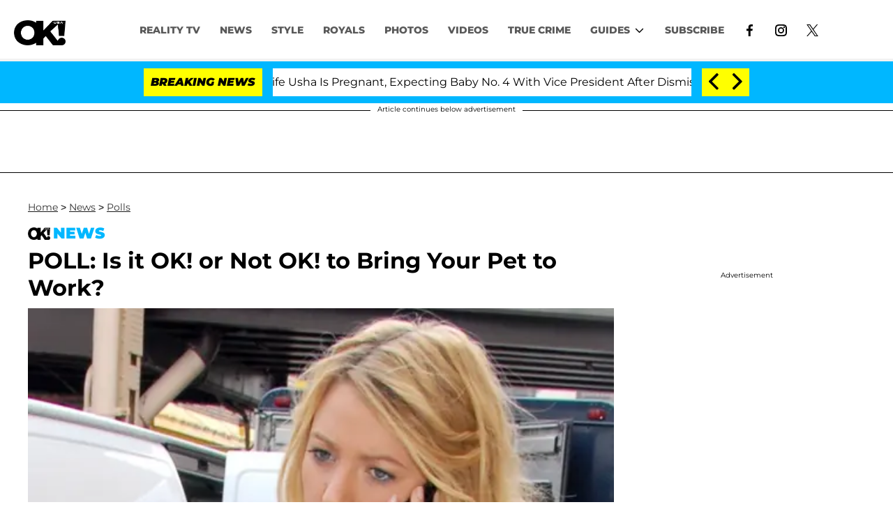

--- FILE ---
content_type: text/html; charset=utf-8
request_url: https://okmagazine.com/news/poll-it-ok-or-not-ok-bring-your-pet-work/
body_size: 38277
content:
<!DOCTYPE html><html lang="en-US"><head><meta charSet="utf-8"/><meta name="viewport" content="width=device-width,initial-scale=1,shrink-to-fit=no"/><meta name="theme-color" content="#000"/><script src="https://unpkg.com/web-vitals@0.2.4/dist/web-vitals.es5.umd.min.js" defer=""></script><script data-type="lazy" data-src="/consent.js"></script><script>
          window.dataLayer = []
          window.dataLayer.push({
            page_type: 'article',
            post_id: "2685c4d0-4d52-11eb-83fc-533f3a855422",
            mainCategory: 'NEWS',
            mainTopic: 'NEWS',
            author: "OK! Staff",
            publishedDate: "04/03/2010",
            revisedDate: "04/03/2010",
            url: "https://okmagazine.com/news/poll-it-ok-or-not-ok-bring-your-pet-work/", 
            chartbeat: {"sections":"NEWS","authors":"OK! Staff"},
            application_name: 'okmagazine'
          })
          setTimeout(function(t){function e(o){i(),o.currentTarget.removeEventListener(o.type,e)}function i(){if(window.gtmDidInit)return!1;window.gtmDidInit=!0,function(o,r,s,a,p){o[a]=o[a]||[],o[a].push({"gtm.start":new Date().getTime(),event:"gtm.js"});var l=r.getElementsByTagName(s)[0],m=r.createElement(s),u=a!="dataLayer"?"&l="+a:"";m.async=!0,m.src="https://www.googletagmanager.com/gtm.js?id="+p+u,l.parentNode.insertBefore(m,l)}(window,document,"script","dataLayer","GTM-N7WWL8J")}document.addEventListener("DOMContentLoaded",()=>{setTimeout(i,t||3500)}),document.addEventListener("scroll",e),document.addEventListener("mousemove",e),document.addEventListener("touchstart",e)}, 1, undefined);
          (function(t){function e({name:i,delta:o,id:r}){t.push({event:"web-vitals",event_category:"Web Vitals",event_action:i,event_value:Math.round(i==="CLS"?o*1e3:o),event_label:r})}addEventListener("DOMContentLoaded",function(){window.webVitals&&(webVitals.getCLS(e),webVitals.getFID(e),webVitals.getLCP(e))})})(window.dataLayer);
        </script><meta name="robots" content="max-snippet:-1, max-image-preview:large, max-video-preview:-1"/><link rel="shortcut icon" href="https://okmagazine.com/favicon.ico"/><link rel="manifest" href="https://okmagazine.com/manifest.json"/><link rel="preload" as="font" href="https://fonts.gstatic.com/l/font?kit=[base64]&amp;skey=5f16ed9b6a8a2f0d&amp;v=v18" crossorigin="anonymous"/><link rel="preload" as="font" href="https://fonts.gstatic.com/l/font?kit=[base64]&amp;skey=6a4e6d776759d980&amp;v=v18" crossorigin="anonymous"/><link rel="preload" as="font" href="https://fonts.gstatic.com/l/font?kit=[base64]&amp;skey=4fa1583b73a857db&amp;v=v18" crossorigin="anonymous"/><link rel="preload" as="font" href="https://fonts.gstatic.com/l/font?kit=[base64]&amp;skey=4ce757239eccd614&amp;v=v18" crossorigin="anonymous"/><link rel="preload" as="font" href="https://fonts.gstatic.com/l/font?kit=[base64]&amp;skey=47fc219fa617d18a&amp;v=v20" crossorigin="anonymous"/><link rel="preload" as="font" href="https://fonts.gstatic.com/l/font?kit=[base64]&amp;skey=2d3c1187d5eede0f&amp;v=v31" crossorigin="anonymous"/><link rel="preload" as="font" href="https://fonts.gstatic.com/l/font?kit=[base64]&amp;skey=2d3c1187d5eede0f&amp;v=v31" crossorigin="anonymous"/><link rel="preload" as="font" href="https://fonts.gstatic.com/l/font?kit=[base64]&amp;skey=2d3c1187d5eede0f&amp;v=v31" crossorigin="anonymous"/><link rel="preload" as="font" href="https://fonts.gstatic.com/l/font?kit=[base64]&amp;skey=2d3c1187d5eede0f&amp;v=v31" crossorigin="anonymous"/><link rel="preload" as="font" href="https://fonts.gstatic.com/l/font?kit=[base64]&amp;skey=2d3c1187d5eede0f&amp;v=v31" crossorigin="anonymous"/><link rel="preload" as="font" href="https://fonts.gstatic.com/l/font?kit=[base64]&amp;skey=2d3c1187d5eede0f&amp;v=v31" crossorigin="anonymous"/><link rel="preload" as="font" href="https://fonts.gstatic.com/l/font?kit=[base64]&amp;skey=2d3c1187d5eede0f&amp;v=v31" crossorigin="anonymous"/><link rel="preload" as="font" href="https://fonts.gstatic.com/l/font?kit=[base64]&amp;skey=2d3c1187d5eede0f&amp;v=v31" crossorigin="anonymous"/><link rel="preload" as="font" href="https://fonts.gstatic.com/l/font?kit=[base64]&amp;skey=2d3c1187d5eede0f&amp;v=v31" crossorigin="anonymous"/><link rel="preload" as="font" href="https://fonts.gstatic.com/l/font?kit=[base64]&amp;skey=7bc19f711c0de8f&amp;v=v31" crossorigin="anonymous"/><link rel="preload" as="font" href="https://fonts.gstatic.com/l/font?kit=[base64]&amp;skey=7bc19f711c0de8f&amp;v=v31" crossorigin="anonymous"/><link rel="preload" as="font" href="https://fonts.gstatic.com/l/font?kit=[base64]&amp;skey=7bc19f711c0de8f&amp;v=v31" crossorigin="anonymous"/><link rel="preload" as="font" href="https://fonts.gstatic.com/l/font?kit=[base64]&amp;skey=7bc19f711c0de8f&amp;v=v31" crossorigin="anonymous"/><link rel="preload" as="font" href="https://fonts.gstatic.com/l/font?kit=[base64]&amp;skey=7bc19f711c0de8f&amp;v=v31" crossorigin="anonymous"/><link rel="preload" as="font" href="https://fonts.gstatic.com/l/font?kit=[base64]&amp;skey=7bc19f711c0de8f&amp;v=v31" crossorigin="anonymous"/><link rel="preload" as="font" href="https://fonts.gstatic.com/l/font?kit=[base64]&amp;skey=7bc19f711c0de8f&amp;v=v31" crossorigin="anonymous"/><link rel="preload" as="font" href="https://fonts.gstatic.com/l/font?kit=[base64]&amp;skey=7bc19f711c0de8f&amp;v=v31" crossorigin="anonymous"/><link rel="preload" as="font" href="https://fonts.gstatic.com/l/font?kit=[base64]&amp;skey=7bc19f711c0de8f&amp;v=v31" crossorigin="anonymous"/><link rel="preload" as="font" href="https://fonts.gstatic.com/l/font?kit=[base64]&amp;skey=34e4817af6f837c1&amp;v=v16" crossorigin="anonymous"/><link rel="preload" as="font" href="https://fonts.gstatic.com/l/font?kit=[base64]&amp;skey=34e4817af6f837c1&amp;v=v16" crossorigin="anonymous"/><link rel="preload" as="font" href="https://fonts.gstatic.com/l/font?kit=[base64]&amp;skey=34e4817af6f837c1&amp;v=v16" crossorigin="anonymous"/><link rel="preload" as="font" href="https://fonts.gstatic.com/l/font?kit=[base64]&amp;skey=34e4817af6f837c1&amp;v=v16" crossorigin="anonymous"/><link rel="preload" as="font" href="https://fonts.gstatic.com/l/font?kit=[base64]&amp;skey=34e4817af6f837c1&amp;v=v16" crossorigin="anonymous"/><link rel="preload" as="font" href="https://fonts.gstatic.com/l/font?kit=[base64]&amp;skey=34e4817af6f837c1&amp;v=v16" crossorigin="anonymous"/><link rel="preload" as="font" href="https://fonts.gstatic.com/l/font?kit=[base64]&amp;skey=34e4817af6f837c1&amp;v=v16" crossorigin="anonymous"/><link rel="preload" as="font" href="https://fonts.gstatic.com/l/font?kit=[base64]&amp;skey=34e4817af6f837c1&amp;v=v16" crossorigin="anonymous"/><link rel="preload" as="font" href="https://fonts.gstatic.com/l/font?kit=[base64]&amp;skey=34e4817af6f837c1&amp;v=v16" crossorigin="anonymous"/><link rel="canonical" href="https://okmagazine.com/news/poll-it-ok-or-not-ok-bring-your-pet-work/"/><title>POLL: Is it OK! or Not OK! to Bring Your Pet to Work?</title><meta name="description" content="Blake Lively brought her pup Penny to the Gossip Girl set in NYC, but...

[poll nid=&quot;47952&quot;]"/><meta name="keywords" content="NEWS"/><meta property="og:site_name" content="OK Magazine"/><meta property="og:title" content="POLL: Is it OK! or Not OK! to Bring Your Pet to Work?"/><meta property="og:url" content="https://okmagazine.com/news/poll-it-ok-or-not-ok-bring-your-pet-work/"/><meta property="og:description" content="Blake Lively brought her pup Penny to the Gossip Girl set in NYC, but...

[poll nid=&quot;47952&quot;]"/><meta property="og:type" content="article"/><meta property="og:locale" content="en_US"/><meta property="article:published_time" content="2010-03-04T09:34:49.000Z"/><meta property="article:modified_time" content="2010-03-04T09:34:49.000Z"/><meta property="article:author" content="OK! Staff"/><meta name="twitter:site" content="@okmagazine"/><meta name="twitter:card" content="summary_large_image"/><meta name="twitter:title" content="POLL: Is it OK! or Not OK! to Bring Your Pet to Work?"/><meta name="twitter:description" content="Blake Lively brought her pup Penny to the Gossip Girl set in NYC, but...

[poll nid=&quot;47952&quot;]"/><meta name="twitter:image" content="https://media.okmagazine.com/brand-img/QetC6eBsI/1200x628/2010/03/2010__03__blake_lively_march4.jpg"/><meta property="twitter:image:alt" content="2010__03__blake_lively_March4.jpg"/><meta property="og:image" content="https://media.okmagazine.com/brand-img/QetC6eBsI/1200x628/2010/03/2010__03__blake_lively_march4.jpg"/><meta property="og:image:width" content="1200"/><meta property="og:image:height" content="628"/><meta property="og:image:type" content="image/jpeg"/><meta property="og:image:alt" content="2010__03__blake_lively_March4.jpg"/><link rel="preconnect" href="https://www.googletagmanager.com" crossorigin="anonymous"/><link rel="preconnect" href="https://nappyattack.com" crossorigin="anonymous"/><link rel="preconnect" href="https://securepubads.g.doubleclick.net" crossorigin="anonymous"/><link rel="preconnect" href="https://grid.bidswitch.net" crossorigin="anonymous"/><link rel="preconnect" href="https://hbopenbid.pubmatic.com" crossorigin="anonymous"/><link rel="preconnect" href="https://krk.kargo.com" crossorigin="anonymous"/><link rel="preconnect" href="https://tlx.3lift.com" crossorigin="anonymous"/><link rel="preconnect" href="https://c.amazon-adsystem.com" crossorigin="anonymous"/><link rel="preconnect" href="https://htlb.casalemedia.com" crossorigin="anonymous"/><link rel="preconnect" href="https://secure.adnxs.com" crossorigin="anonymous"/><script type="application/ld+json">{"@context":"https://schema.org","@type":["NewsArticle"],"articleSection":["NEWS","Polls"],"mainEntityOfPage":{"@type":"WebPage","@id":"https://okmagazine.com/news/poll-it-ok-or-not-ok-bring-your-pet-work/"},"headline":"POLL: Is it OK! or Not OK! to Bring Your Pet to Work?","datePublished":"2010-03-04T09:34:49.000Z","dateModified":"2010-03-04T09:34:49.000Z","author":{"@type":"Person","@id":"https://okmagazine.com/a/okwebstaff/#author","name":"OK! Staff","sameAs":"https://okmagazine.com/a/okwebstaff/","description":"OK! Magazine's staff is comprised of top-notch, celebrity-loving reporters who have a keen eye when it comes to the latest and greatest news in pop culture, music, fashion, and more!","jobTitle":"OK! Magazine Staff"},"publisher":{"@type":"Organization","name":"OK Magazine","logo":{"@type":"ImageObject","url":"https://okmagazine.com/ok_logo_black.png","width":235,"height":117},"url":"https://okmagazine.com/"},"description":"Blake Lively brought her pup Penny to the Gossip Girl set in NYC, but...\n\n[poll nid=\"47952\"]","articleBody":"Blake Lively brought her pup Penny to the Gossip Girl set in NYC, but...","image":{"@type":"ImageObject","url":"https://media.okmagazine.com/brand-img/QetC6eBsI/0x0/2010/03/2010__03__blake_lively_march4.jpg","width":2160,"height":1131}}</script><script type="application/ld+json">{"@context":"https://schema.org","@type":"BreadcrumbList","itemListElement":[{"@type":"ListItem","position":1,"item":{"@type":"WebPage","@id":"https://okmagazine.com/#home","name":"Home"}},{"@type":"ListItem","position":2,"item":{"@type":"WebPage","@id":"https://okmagazine.com/news/poll-it-ok-or-not-ok-bring-your-pet-work/","name":"POLL: Is it OK! or Not OK! to Bring Your Pet to Work?"}}]}</script><link rel="alternate" type="application/rss+xml" href="https://okmagazine.com/rss/"/><link rel="preload" as="script" href="https://securepubads.g.doubleclick.net/tag/js/gpt.js"/><link rel="preload" as="script" href="https://d3lcz8vpax4lo2.cloudfront.net/ads-code/baff603a-e3d0-425f-bbb9-7179c7e33c0b.js"/><template id="insticator-delay"><script data-cfasync="false">
        (function (a, c, s, u){'Insticator'in a || (a.Insticator={ad:{loadAd: function (b){Insticator.ad.q.push(b)}, q: []}, helper:{}, embed:{}, version: "4.0", q: [], load: function (t, o){Insticator.q.push({t: t, o: o})}}); var b=c.createElement(s); b.src=u; b.async=!0; var d=c.getElementsByTagName(s)[0]; d.parentNode.insertBefore(b, d)})(window, document, 'script', 'https://d3lcz8vpax4lo2.cloudfront.net/ads-code/baff603a-e3d0-425f-bbb9-7179c7e33c0b.js')
          </script><script async="" type="text/javascript" src="https://product.instiengage.com/product-loader-code/baff603a-e3d0-425f-bbb9-7179c7e33c0b.js"></script></template><script>
  window._taboola = window._taboola || [];
  _taboola.push({article:'auto'});
  !function (e, f, u, i) {
    if (!document.getElementById(i)){
      e.async = 1;
      e.src = u;
      e.id = i;
      f.parentNode.insertBefore(e, f);
    }
  }(document.createElement('script'),
  document.getElementsByTagName('script')[0],
  '//cdn.taboola.com/libtrc/mystifyent-okmagazine/loader.js',
  'tb_loader_script');
  if(window.performance && typeof window.performance.mark == 'function')
    {window.performance.mark('tbl_ic');}</script><style>@font-face {
  font-family: 'Cantarell';
  font-style: italic;
  font-weight: 400;
  font-display: optional;
  src: url(https://fonts.gstatic.com/l/font?kit=[base64]&skey=5f16ed9b6a8a2f0d&v=v18) format('truetype');
}
@font-face {
  font-family: 'Cantarell';
  font-style: italic;
  font-weight: 700;
  font-display: optional;
  src: url(https://fonts.gstatic.com/l/font?kit=[base64]&skey=6a4e6d776759d980&v=v18) format('truetype');
}
@font-face {
  font-family: 'Cantarell';
  font-style: normal;
  font-weight: 400;
  font-display: optional;
  src: url(https://fonts.gstatic.com/l/font?kit=[base64]&skey=4fa1583b73a857db&v=v18) format('truetype');
}
@font-face {
  font-family: 'Cantarell';
  font-style: normal;
  font-weight: 700;
  font-display: optional;
  src: url(https://fonts.gstatic.com/l/font?kit=[base64]&skey=4ce757239eccd614&v=v18) format('truetype');
}
@font-face {
  font-family: 'Federo';
  font-style: normal;
  font-weight: 400;
  font-display: optional;
  src: url(https://fonts.gstatic.com/l/font?kit=[base64]&skey=47fc219fa617d18a&v=v20) format('truetype');
}
@font-face {
  font-family: 'Montserrat';
  font-style: italic;
  font-weight: 100;
  font-display: optional;
  src: url(https://fonts.gstatic.com/l/font?kit=[base64]&skey=2d3c1187d5eede0f&v=v31) format('truetype');
}
@font-face {
  font-family: 'Montserrat';
  font-style: italic;
  font-weight: 200;
  font-display: optional;
  src: url(https://fonts.gstatic.com/l/font?kit=[base64]&skey=2d3c1187d5eede0f&v=v31) format('truetype');
}
@font-face {
  font-family: 'Montserrat';
  font-style: italic;
  font-weight: 300;
  font-display: optional;
  src: url(https://fonts.gstatic.com/l/font?kit=[base64]&skey=2d3c1187d5eede0f&v=v31) format('truetype');
}
@font-face {
  font-family: 'Montserrat';
  font-style: italic;
  font-weight: 400;
  font-display: optional;
  src: url(https://fonts.gstatic.com/l/font?kit=[base64]&skey=2d3c1187d5eede0f&v=v31) format('truetype');
}
@font-face {
  font-family: 'Montserrat';
  font-style: italic;
  font-weight: 500;
  font-display: optional;
  src: url(https://fonts.gstatic.com/l/font?kit=[base64]&skey=2d3c1187d5eede0f&v=v31) format('truetype');
}
@font-face {
  font-family: 'Montserrat';
  font-style: italic;
  font-weight: 600;
  font-display: optional;
  src: url(https://fonts.gstatic.com/l/font?kit=[base64]&skey=2d3c1187d5eede0f&v=v31) format('truetype');
}
@font-face {
  font-family: 'Montserrat';
  font-style: italic;
  font-weight: 700;
  font-display: optional;
  src: url(https://fonts.gstatic.com/l/font?kit=[base64]&skey=2d3c1187d5eede0f&v=v31) format('truetype');
}
@font-face {
  font-family: 'Montserrat';
  font-style: italic;
  font-weight: 800;
  font-display: optional;
  src: url(https://fonts.gstatic.com/l/font?kit=[base64]&skey=2d3c1187d5eede0f&v=v31) format('truetype');
}
@font-face {
  font-family: 'Montserrat';
  font-style: italic;
  font-weight: 900;
  font-display: optional;
  src: url(https://fonts.gstatic.com/l/font?kit=[base64]&skey=2d3c1187d5eede0f&v=v31) format('truetype');
}
@font-face {
  font-family: 'Montserrat';
  font-style: normal;
  font-weight: 100;
  font-display: optional;
  src: url(https://fonts.gstatic.com/l/font?kit=[base64]&skey=7bc19f711c0de8f&v=v31) format('truetype');
}
@font-face {
  font-family: 'Montserrat';
  font-style: normal;
  font-weight: 200;
  font-display: optional;
  src: url(https://fonts.gstatic.com/l/font?kit=[base64]&skey=7bc19f711c0de8f&v=v31) format('truetype');
}
@font-face {
  font-family: 'Montserrat';
  font-style: normal;
  font-weight: 300;
  font-display: optional;
  src: url(https://fonts.gstatic.com/l/font?kit=[base64]&skey=7bc19f711c0de8f&v=v31) format('truetype');
}
@font-face {
  font-family: 'Montserrat';
  font-style: normal;
  font-weight: 400;
  font-display: optional;
  src: url(https://fonts.gstatic.com/l/font?kit=[base64]&skey=7bc19f711c0de8f&v=v31) format('truetype');
}
@font-face {
  font-family: 'Montserrat';
  font-style: normal;
  font-weight: 500;
  font-display: optional;
  src: url(https://fonts.gstatic.com/l/font?kit=[base64]&skey=7bc19f711c0de8f&v=v31) format('truetype');
}
@font-face {
  font-family: 'Montserrat';
  font-style: normal;
  font-weight: 600;
  font-display: optional;
  src: url(https://fonts.gstatic.com/l/font?kit=[base64]&skey=7bc19f711c0de8f&v=v31) format('truetype');
}
@font-face {
  font-family: 'Montserrat';
  font-style: normal;
  font-weight: 700;
  font-display: optional;
  src: url(https://fonts.gstatic.com/l/font?kit=[base64]&skey=7bc19f711c0de8f&v=v31) format('truetype');
}
@font-face {
  font-family: 'Montserrat';
  font-style: normal;
  font-weight: 800;
  font-display: optional;
  src: url(https://fonts.gstatic.com/l/font?kit=[base64]&skey=7bc19f711c0de8f&v=v31) format('truetype');
}
@font-face {
  font-family: 'Montserrat';
  font-style: normal;
  font-weight: 900;
  font-display: optional;
  src: url(https://fonts.gstatic.com/l/font?kit=[base64]&skey=7bc19f711c0de8f&v=v31) format('truetype');
}
@font-face {
  font-family: 'Vazirmatn';
  font-style: normal;
  font-weight: 100;
  font-display: optional;
  src: url(https://fonts.gstatic.com/l/font?kit=[base64]&skey=34e4817af6f837c1&v=v16) format('truetype');
}
@font-face {
  font-family: 'Vazirmatn';
  font-style: normal;
  font-weight: 200;
  font-display: optional;
  src: url(https://fonts.gstatic.com/l/font?kit=[base64]&skey=34e4817af6f837c1&v=v16) format('truetype');
}
@font-face {
  font-family: 'Vazirmatn';
  font-style: normal;
  font-weight: 300;
  font-display: optional;
  src: url(https://fonts.gstatic.com/l/font?kit=[base64]&skey=34e4817af6f837c1&v=v16) format('truetype');
}
@font-face {
  font-family: 'Vazirmatn';
  font-style: normal;
  font-weight: 400;
  font-display: optional;
  src: url(https://fonts.gstatic.com/l/font?kit=[base64]&skey=34e4817af6f837c1&v=v16) format('truetype');
}
@font-face {
  font-family: 'Vazirmatn';
  font-style: normal;
  font-weight: 500;
  font-display: optional;
  src: url(https://fonts.gstatic.com/l/font?kit=[base64]&skey=34e4817af6f837c1&v=v16) format('truetype');
}
@font-face {
  font-family: 'Vazirmatn';
  font-style: normal;
  font-weight: 600;
  font-display: optional;
  src: url(https://fonts.gstatic.com/l/font?kit=[base64]&skey=34e4817af6f837c1&v=v16) format('truetype');
}
@font-face {
  font-family: 'Vazirmatn';
  font-style: normal;
  font-weight: 700;
  font-display: optional;
  src: url(https://fonts.gstatic.com/l/font?kit=[base64]&skey=34e4817af6f837c1&v=v16) format('truetype');
}
@font-face {
  font-family: 'Vazirmatn';
  font-style: normal;
  font-weight: 800;
  font-display: optional;
  src: url(https://fonts.gstatic.com/l/font?kit=[base64]&skey=34e4817af6f837c1&v=v16) format('truetype');
}
@font-face {
  font-family: 'Vazirmatn';
  font-style: normal;
  font-weight: 900;
  font-display: optional;
  src: url(https://fonts.gstatic.com/l/font?kit=[base64]&skey=34e4817af6f837c1&v=v16) format('truetype');
}
</style><style>
*, *:before, *:after, ::placeholder {
  box-sizing: border-box;
}
body {
  margin: 0;
  padding: 0;
  color: #000;
  font-family: 'Montserrat', -apple-system, BlinkMacSystemFont, 'Segoe UI', 'Roboto', 'Oxygen', 'Ubuntu', 'Cantarell', 'Fira Sans', 'Droid Sans', 'Helvetica Neue', sans-serif;
  -webkit-font-smoothing: antialiased;
  -moz-osx-font-smoothing: grayscale;
}
img[data-src] {
  display: none;
}
.fkxkMx svg{height:13px;margin-left:5px;color:#000}/*!sc*/@media(max-width:989px){.fkxkMx{display:-webkit-box;display:-webkit-flex;display:-ms-flexbox;display:flex;-webkit-flex-direction:column;-ms-flex-direction:column;flex-direction:column;-webkit-box-pack:center;-webkit-justify-content:center;-ms-flex-pack:center;justify-content:center;-webkit-align-items:flex-start;-webkit-box-align:flex-start;-ms-flex-align:flex-start;align-items:flex-start}.fkxkMx:hover ul{display:-webkit-box;display:-webkit-flex;display:-ms-flexbox;display:flex}.fkxkMx ul{display:none;padding:0;-webkit-flex-direction:column;-ms-flex-direction:column;flex-direction:column;-webkit-box-pack:center;-webkit-justify-content:center;-ms-flex-pack:center;justify-content:center;-webkit-align-items:flex-start;-webkit-box-align:flex-start;-ms-flex-align:flex-start;align-items:flex-start}.fkxkMx ul.active{display:-webkit-box;display:-webkit-flex;display:-ms-flexbox;display:flex}.fkxkMx ul.inactive{display:none}.fkxkMx .sc-iNiQeE a{color:#595959;font-size:13px;padding-left:25px;border-bottom:0}.fkxkMx .spotlight-marker{font-size:13px;font-weight:800;color:#595959;list-style:none;padding:10px 0 10px 25px;text-transform:uppercase;-webkit-text-decoration:underline;text-decoration:underline}}/*!sc*/@media(min-width:990px){.fkxkMx{position:relative;display:-webkit-box;display:-webkit-flex;display:-ms-flexbox;display:flex;-webkit-align-items:center;-webkit-box-align:center;-ms-flex-align:center;align-items:center;-webkit-box-pack:center;-webkit-justify-content:center;-ms-flex-pack:center;justify-content:center}.fkxkMx ul{display:none;position:absolute;left:0;top:40px;background:#fff;padding:0 10px;z-index:9999;border:1px solid #ddd;border-top:0}.fkxkMx:hover ul{display:inline}.fkxkMx .sc-iNiQeE{display:-webkit-box;display:-webkit-flex;display:-ms-flexbox;display:flex;width:100%;white-space:nowrap}.fkxkMx .sc-iNiQeE:last-child{border-top:1px solid #ddd}.fkxkMx .sc-iNiQeE:last-child a{font-size:10px}.fkxkMx .sc-iNiQeE a{color:#595959;border:0;font-size:13px;min-width:200px;padding:10px 0}.fkxkMx .spotlight-marker{font-size:13px;font-weight:800;color:#595959;list-style:none;padding:5px 0;text-transform:uppercase;-webkit-text-decoration:underline;text-decoration:underline}}/*!sc*/data-styled.g4[id="sc-hKFyIo"]{content:"fkxkMx,"}/*!sc*/.htLRdL{display:-webkit-box !important;display:-webkit-flex !important;display:-ms-flexbox !important;display:flex !important}/*!sc*/data-styled.g5[id="sc-eCApGN"]{content:"htLRdL,"}/*!sc*/.fWATOy{position:absolute;right:unset;left:unset;top:unset}/*!sc*/data-styled.g7[id="sc-gKAblj"]{content:"fWATOy,"}/*!sc*/.knnrxv{opacity:0;position:absolute}/*!sc*/data-styled.g8[id="sc-iCoHVE"]{content:"knnrxv,"}/*!sc*/.dAHnJY{display:block;height:21px;width:35px;z-index:2;display:-webkit-box;display:-webkit-flex;display:-ms-flexbox;display:flex;-webkit-flex-direction:column;-ms-flex-direction:column;flex-direction:column;-webkit-box-pack:justify;-webkit-justify-content:space-between;-ms-flex-pack:justify;justify-content:space-between}/*!sc*/data-styled.g9[id="sc-fujyUd"]{content:"dAHnJY,"}/*!sc*/.gxcyXC{display:block;height:2px;width:100%;border-radius:10px;background:black}/*!sc*/.gxcyXC:nth-child(1){-webkit-transform-origin:0 0;-ms-transform-origin:0 0;transform-origin:0 0;-webkit-transition:-webkit-transform .4s ease-in-out;-webkit-transition:transform .4s ease-in-out;transition:transform .4s ease-in-out}/*!sc*/.gxcyXC:nth-child(2){-webkit-transition:-webkit-transform .2s ease-in-out;-webkit-transition:transform .2s ease-in-out;transition:transform .2s ease-in-out}/*!sc*/.gxcyXC:nth-child(3){-webkit-transform-origin:0 100%;-ms-transform-origin:0 100%;transform-origin:0 100%;-webkit-transition:-webkit-transform .4s ease-in-out;-webkit-transition:transform .4s ease-in-out;transition:transform .4s ease-in-out}/*!sc*/data-styled.g10[id="sc-pNWxx"]{content:"gxcyXC,"}/*!sc*/.eRRvFi{position:fixed;left:0;top:65px;-webkit-transform:translate(-150%);-ms-transform:translate(-150%);transform:translate(-150%);-webkit-transition:-webkit-transform .5s ease-in-out;-webkit-transition:transform .5s ease-in-out;transition:transform .5s ease-in-out;width:70%}/*!sc*/@media(min-width:989px){.eRRvFi{width:100%}}/*!sc*/data-styled.g11[id="sc-jrsJCI"]{content:"eRRvFi,"}/*!sc*/.bcxYtT{position:absolute;top:0;left:0;height:100%;width:100%;z-index:6;opacity:0;cursor:pointer}/*!sc*/.bcxYtT:checked ~ .sc-jrsJCI{-webkit-transform:translateX(0);-ms-transform:translateX(0);transform:translateX(0)}/*!sc*/.bcxYtT:checked ~ .sc-jSFkmK{visibility:visible;z-index:5;position:fixed;top:80px;left:0;width:100%;height:100%}/*!sc*/.bcxYtT:checked ~ .sc-fujyUd>.sc-pNWxx:nth-child(1){-webkit-transform:rotate(35deg);-ms-transform:rotate(35deg);transform:rotate(35deg)}/*!sc*/.bcxYtT:checked ~ .sc-fujyUd>.sc-pNWxx:nth-child(2){-webkit-transform:scaleY(0);-ms-transform:scaleY(0);transform:scaleY(0)}/*!sc*/.bcxYtT:checked ~ .sc-fujyUd>.sc-pNWxx:nth-child(3){-webkit-transform:rotate(-35deg);-ms-transform:rotate(-35deg);transform:rotate(-35deg)}/*!sc*/@media(max-width:989px){.bcxYtT:checked{position:fixed;top:0;left:0;width:100%;height:100%}.bcxYtT:checked ~ .sc-jrsJCI{z-index:7}}/*!sc*/data-styled.g12[id="sc-kEqYlL"]{content:"bcxYtT,"}/*!sc*/.gfcIZQ{width:50px;height:100%;position:relative}/*!sc*/.gfcIZQ>.sc-gKAblj{width:100%;height:100%;display:-webkit-box;display:-webkit-flex;display:-ms-flexbox;display:flex;-webkit-box-pack:center;-webkit-justify-content:center;-ms-flex-pack:center;justify-content:center;-webkit-align-items:center;-webkit-box-align:center;-ms-flex-align:center;align-items:center}/*!sc*/data-styled.g13[id="sc-iqAbSa"]{content:"gfcIZQ,"}/*!sc*/.gTENoK.gTENoK.gTENoK{margin:0;padding:0 15px;font-size:14px;text-align:left}/*!sc*/.gTENoK.gTENoK.gTENoK>a{color:#333;-webkit-text-decoration:underline;text-decoration:underline;-webkit-text-decoration-color:#191919;text-decoration-color:#191919;-webkit-transition:color .25s ease-in-out,background .25s ease-in-out;transition:color .25s ease-in-out,background .25s ease-in-out;font-weight:normal}/*!sc*/.gTENoK.gTENoK.gTENoK>a:hover{color:white;background:#191919}/*!sc*/@media(min-width:990px){.gTENoK.gTENoK.gTENoK{padding:0}}/*!sc*/data-styled.g14[id="sc-crzoUp"]{content:"gTENoK,"}/*!sc*/.jnYGUA{margin:0;display:-webkit-box;display:-webkit-flex;display:-ms-flexbox;display:flex;-webkit-box-pack:center;-webkit-justify-content:center;-ms-flex-pack:center;justify-content:center;position:relative;z-index:1}/*!sc*/data-styled.g17[id="sc-ksluoS"]{content:"jnYGUA,"}/*!sc*/.foAbWl{width:100%;max-width:1200px}/*!sc*/data-styled.g18[id="sc-hBMVcZ"]{content:"foAbWl,"}/*!sc*/.jZjbnN{position:relative;overflow:hidden;width:100%;padding-top:52.36%}/*!sc*/data-styled.g19[id="sc-fnVYJo"]{content:"jZjbnN,"}/*!sc*/.efvKbs{display:block;line-height:0;width:100%;max-width:1200px;position:absolute;top:0;left:0;object-fit:cover;object-position:50% 50%;height:100%}/*!sc*/data-styled.g20[id="sc-fFSRdu"]{content:"efvKbs,"}/*!sc*/.eTyHFg>a{display:inline-block;vertical-align:middle;text-align:center;height:30px;margin:5px}/*!sc*/.eTyHFg>a:hover{background:transparent}/*!sc*/.eTyHFg>a>svg{height:100%}/*!sc*/data-styled.g39[id="sc-hiKfjK"]{content:"eTyHFg,"}/*!sc*/.kaMKFq{padding:10px;background-color:#00b7ff;display:-webkit-box;display:-webkit-flex;display:-ms-flexbox;display:flex;-webkit-flex-direction:row;-ms-flex-direction:row;flex-direction:row;-webkit-box-pack:center;-webkit-justify-content:center;-ms-flex-pack:center;justify-content:center;height:60px}/*!sc*/@media(max-width:560px){.kaMKFq{margin-bottom:10px}}/*!sc*/data-styled.g40[id="sc-gXfWUo"]{content:"kaMKFq,"}/*!sc*/.fbqSqg{background-color:white;width:600px;margin-left:15px;margin-right:15px;overflow:hidden;height:40px;display:-webkit-box;display:-webkit-flex;display:-ms-flexbox;display:flex;-webkit-flex-direction:row;-ms-flex-direction:row;flex-direction:row}/*!sc*/.fbqSqg div span{line-height:30px;padding:5px;font-size:16px;display:inline-block;white-space:nowrap}/*!sc*/@media(max-width:560px){.fbqSqg div span{-webkit-text-size-adjust:100%;font-size:11px;padding:2px 5px}}/*!sc*/.fbqSqg span a{-webkit-text-decoration:none;text-decoration:none;color:black}/*!sc*/.fbqSqg a span{background-position:center;background-size:contain;background-repeat:no-repeat;background-image:url(/ok_logo_black.png);height:15px;width:28px;margin-right:10px}/*!sc*/@media(max-width:560px){.fbqSqg a span{height:11px}}/*!sc*/data-styled.g41[id="sc-cBoprd"]{content:"fbqSqg,"}/*!sc*/.iZqrdP{background-color:yellow}/*!sc*/.iZqrdP span{color:black;text-transform:uppercase;font-weight:900;font-style:italic;display:inline-block;padding:10px}/*!sc*/@media(max-width:560px){.iZqrdP span{font-size:9px}}/*!sc*/data-styled.g42[id="sc-ciSmjq"]{content:"iZqrdP,"}/*!sc*/.cZjkYh{background-color:yellow;padding-top:7px;padding-left:5px;padding-right:5px;display:-webkit-box;display:-webkit-flex;display:-ms-flexbox;display:flex}/*!sc*/.cZjkYh span{background:0;color:inherit;border:0;padding:0;font:inherit;cursor:pointer;outline:inherit}/*!sc*/.cZjkYh span:first-child{margin-right:10px}/*!sc*/data-styled.g43[id="sc-jcwofb"]{content:"cZjkYh,"}/*!sc*/.ipfhlk{background:#000;padding:40px 20px}/*!sc*/@media(min-width:1280px){.ipfhlk{padding:40px}}/*!sc*/data-styled.g45[id="sc-iTVIwl"]{content:"ipfhlk,"}/*!sc*/.gwofgg{max-width:1200px;margin:0 auto;display:grid;grid-template-columns:1fr;gap:40px}/*!sc*/@media(min-width:640px){.gwofgg{grid-template-columns:1fr 1fr 1fr 1fr;gap:20px}}/*!sc*/data-styled.g46[id="sc-iBzFoy"]{content:"gwofgg,"}/*!sc*/.fEpwRc{display:-webkit-box;display:-webkit-flex;display:-ms-flexbox;display:flex;-webkit-flex-direction:column;-ms-flex-direction:column;flex-direction:column}/*!sc*/data-styled.g47[id="sc-efHXLn"]{content:"fEpwRc,"}/*!sc*/.exOFdF{color:#fff;font-weight:700;font-size:12px;padding-bottom:6px;margin:0 0 20px 0;border-bottom:1px solid #333}/*!sc*/data-styled.g48[id="sc-cTJmaU"]{content:"exOFdF,"}/*!sc*/.fCQiqA{color:#fff;-webkit-text-decoration:none;text-decoration:none;font-weight:500;font-size:14px;margin-bottom:12px;-webkit-transition:color .25s ease-in-out;transition:color .25s ease-in-out}/*!sc*/.fCQiqA:hover{color:#666}/*!sc*/data-styled.g49[id="sc-jNnnWF"]{content:"fCQiqA,"}/*!sc*/.KQWTL{color:#fff;-webkit-text-decoration:none;text-decoration:none;font-weight:500;font-size:14px;margin-bottom:12px;cursor:pointer;-webkit-transition:color .25s ease-in-out;transition:color .25s ease-in-out}/*!sc*/.KQWTL:hover{color:#666}/*!sc*/.KQWTL#consent-module-mspa,.KQWTL#consent-module-gdpr{visibility:hidden}/*!sc*/data-styled.g50[id="sc-dPaNSN"]{content:"KQWTL,"}/*!sc*/.bhjKRs{display:-webkit-box;display:-webkit-flex;display:-ms-flexbox;display:flex;gap:20px;-webkit-flex-wrap:wrap;-ms-flex-wrap:wrap;flex-wrap:wrap;margin-top:30px}/*!sc*/data-styled.g51[id="sc-bBjRzc"]{content:"bhjKRs,"}/*!sc*/.iGliNw{color:#fff;-webkit-transition:color .25s ease-in-out;transition:color .25s ease-in-out}/*!sc*/.iGliNw:hover{color:#666}/*!sc*/.iGliNw svg{fill:#fff;width:18px;height:18px;-webkit-transition:fill .25s ease-in-out;transition:fill .25s ease-in-out}/*!sc*/.iGliNw:hover svg{fill:#666}/*!sc*/data-styled.g52[id="sc-cOigif"]{content:"iGliNw,"}/*!sc*/.jDwODi{display:-webkit-box;display:-webkit-flex;display:-ms-flexbox;display:flex;-webkit-flex-direction:column;-ms-flex-direction:column;flex-direction:column;-webkit-align-items:center;-webkit-box-align:center;-ms-flex-align:center;align-items:center;margin-top:40px}/*!sc*/@media(min-width:640px){.jDwODi{grid-column:1 / -1;-webkit-align-items:flex-end;-webkit-box-align:flex-end;-ms-flex-align:flex-end;align-items:flex-end;margin-top:0}}/*!sc*/.jDwODi img{width:174px;height:100px;margin-bottom:20px}/*!sc*/.jDwODi #___gcse_0{width:100%}/*!sc*/@media(min-width:640px){.jDwODi #___gcse_0{width:350px}}/*!sc*/data-styled.g53[id="sc-ArjOu"]{content:"jDwODi,"}/*!sc*/.eZiEu{color:#fff;font-size:11px;margin-top:40px;padding-top:40px;border-top:1px solid #333;text-align:center}/*!sc*/data-styled.g54[id="sc-khIgXV"]{content:"eZiEu,"}/*!sc*/.dhpNIJ{display:inline-block;vertical-align:top;position:relative;z-index:10000;max-width:calc(100vw - 40px - 15px);padding-top:10px;margin-right:20px}/*!sc*/.ikwmxX{display:inline-block;vertical-align:top;position:relative;z-index:10000;max-width:calc(100vw - 40px - 15px);padding-top:10px;margin-right:20px;padding-top:0}/*!sc*/data-styled.g56[id="sc-jgPznn"]{content:"dhpNIJ,ikwmxX,"}/*!sc*/.fkCSEE{display:inline-block;vertical-align:top;max-width:100%;height:100%}/*!sc*/data-styled.g57[id="sc-gSYCTC"]{content:"fkCSEE,"}/*!sc*/.iamKJX{list-style:none;margin:0;padding:0;background:#fff;white-space:nowrap}/*!sc*/@media(min-width:640px){.iamKJX{text-align:center}}/*!sc*/data-styled.g58[id="sc-laZMyp"]{content:"iamKJX,"}/*!sc*/.cTAWUW{display:block}/*!sc*/.cTAWUW svg{height:17px;width:17px}/*!sc*/@media(min-width:990px){.cTAWUW{display:inline-block;vertical-align:top}}/*!sc*/data-styled.g59[id="sc-iNiQeE"]{content:"cTAWUW,"}/*!sc*/.cDHuul{display:block;padding:13.200000000000001px 17px;font-size:16px;line-height:16px;color:#595959;background:inherit;-webkit-text-decoration:none;text-decoration:none;font-weight:800;text-transform:uppercase}/*!sc*/.cDHuul:hover,.cDHuul:focus{color:inherit;-webkit-text-decoration:underline;text-decoration:underline;-webkit-transition:color .25s ease-in-out,background .25s ease-in-out;transition:color .25s ease-in-out,background .25s ease-in-out}/*!sc*/@media(max-width:659px){.cDHuul:hover,.cDHuul:focus{background:#efefef}}/*!sc*/@media(max-width:659px){.cDHuul{border-bottom:1px solid #ececec}}/*!sc*/@media(min-width:640px){.cDHuul{height:40px;font-size:14px;text-transform:uppercase}}/*!sc*/@media(min-width:960px){.cDHuul{padding:13.200000000000001px 7px;font-size:11px}}/*!sc*/@media(min-width:1024px){.cDHuul{padding:13.200000000000001px 8px;font-size:12px}}/*!sc*/@media(min-width:1090px){.cDHuul{padding:13.200000000000001px 9px;font-size:13px}}/*!sc*/@media(min-width:1170px){.cDHuul{padding:13.200000000000001px 10px;font-size:14px}}/*!sc*/@media(min-width:1280px){.cDHuul{padding:13.200000000000001px 14px}}/*!sc*/@media(min-width:1350px){.cDHuul{padding:13.200000000000001px 17px}}/*!sc*/data-styled.g60[id="sc-jffIyK"]{content:"cDHuul,"}/*!sc*/.loSOCs .socialItem{display:inline-block}/*!sc*/data-styled.g61[id="sc-eJoaVz"]{content:"loSOCs,"}/*!sc*/.bfsfLR{display:none;background-color:white;position:fixed;top:50%;left:50%;-webkit-transform:translate(-50%,-50%);-ms-transform:translate(-50%,-50%);transform:translate(-50%,-50%);overflow:visible;z-index:9999;padding:20px;box-shadow:0 0 10px rgba(0,0,0,0.3);width:90%;max-width:400px;height:700px;box-sizing:border-box;z-index:999999999}/*!sc*/.bfsfLR iframe{max-width:100%;height:calc(100% - 70px);border:0;position:absolute;top:5%;left:0}/*!sc*/data-styled.g62[id="sc-oefIU"]{content:"bfsfLR,"}/*!sc*/.iQztHj{position:absolute;top:10px;right:10px;background-color:#fff;border:1px solid #ccc;border-radius:50%;width:30px;height:30px;cursor:pointer;display:-webkit-box;display:-webkit-flex;display:-ms-flexbox;display:flex;-webkit-align-items:center;-webkit-box-align:center;-ms-flex-align:center;align-items:center;-webkit-box-pack:center;-webkit-justify-content:center;-ms-flex-pack:center;justify-content:center;font-weight:bold;font-size:20px;z-index:10000}/*!sc*/data-styled.g63[id="sc-hhIhEF"]{content:"iQztHj,"}/*!sc*/.evgNzS{position:absolute;bottom:30%;left:50%;-webkit-transform:translateX(-50%);-ms-transform:translateX(-50%);transform:translateX(-50%);z-index:10000;display:none}/*!sc*/data-styled.g64[id="sc-eirseW"]{content:"evgNzS,"}/*!sc*/.ckulKR{cursor:pointer;width:300px;color:#fff;line-height:20px;background:#000;border:1px solid #a3a3a3;padding:12px;text-align:center;font-family:'Montserrat';onclick:lockr.oAuth2Handler}/*!sc*/data-styled.g65[id="sc-lbVuaH"]{content:"ckulKR,"}/*!sc*/.hSJDWM{background:url(https://sso.lockrmail.com/publisher/images/onboard_lock.42d74f50.svg) no-repeat;width:15px;height:18px;display:inline-block;vertical-align:middle;background-size:contain}/*!sc*/data-styled.g66[id="sc-gGLyOc"]{content:"hSJDWM,"}/*!sc*/.gCHypS{display:-webkit-box;display:-webkit-flex;display:-ms-flexbox;display:flex;-webkit-align-items:center;-webkit-box-align:center;-ms-flex-align:center;align-items:center;text-align:center;margin:20px 0}/*!sc*/.gCHypS::before,.gCHypS::after{content:'';-webkit-flex:1;-ms-flex:1;flex:1;border-bottom:1px solid #ccc}/*!sc*/.gCHypS span{padding:0 10px;font-size:14px;color:#666}/*!sc*/data-styled.g67[id="sc-ckTRkR"]{content:"gCHypS,"}/*!sc*/.bZmDYV{font-family:'Montserrat',sans-serif;font-size:14px;line-height:normal;background-color:#000;color:white;border:0;border-radius:20px;cursor:pointer;-webkit-text-decoration:none;text-decoration:none;display:none}/*!sc*/data-styled.g68[id="sc-fbIXFq"]{content:"bZmDYV,"}/*!sc*/.dXpstt{padding:10px 20px;margin:10px 0;max-height:50px}/*!sc*/data-styled.g69[id="sc-FRqcf"]{content:"dXpstt,"}/*!sc*/.geDMnu{padding:2px 15px;max-height:40px;min-height:30px;margin:auto 0}/*!sc*/data-styled.g70[id="sc-fXazxj"]{content:"geDMnu,"}/*!sc*/.eqfPow{height:80px;background:white;display:-webkit-box;display:-webkit-flex;display:-ms-flexbox;display:flex;-webkit-box-pack:justify;-webkit-justify-content:space-between;-ms-flex-pack:justify;justify-content:space-between;padding:10px}/*!sc*/@media(min-width:990px){.eqfPow{display:none}}/*!sc*/data-styled.g71[id="sc-dvXXZy"]{content:"eqfPow,"}/*!sc*/.obIeh{position:relative;z-index:9999;background:#fff}/*!sc*/data-styled.g72[id="sc-TtZHJ"]{content:"obIeh,"}/*!sc*/.bqYyXm{display:-webkit-box;display:-webkit-flex;display:-ms-flexbox;display:flex;-webkit-align-items:center;-webkit-box-align:center;-ms-flex-align:center;align-items:center}/*!sc*/.sc-jHNhIU [object Object].sc-jHNhIU [object Object].sc-jHNhIU [object Object]{padding-top:0}/*!sc*/data-styled.g73[id="sc-jHNhIU"]{content:"bqYyXm,"}/*!sc*/.bckYVV{width:100px}/*!sc*/data-styled.g74[id="sc-amjdv"]{content:"bckYVV,"}/*!sc*/.fmnITy{width:100%;height:88px;margin:0 auto;border-bottom:4px solid rgba(0,0,0,0.05);background:#fff;padding:20px;display:-webkit-box;display:-webkit-flex;display:-ms-flexbox;display:flex;-webkit-align-items:center;-webkit-box-align:center;-ms-flex-align:center;align-items:center}/*!sc*/@media(min-width:1280px){.fmnITy{max-width:1920px}}/*!sc*/@media(max-width:989px){.fmnITy{display:none}}/*!sc*/data-styled.g75[id="sc-jOFreG"]{content:"fmnITy,"}/*!sc*/.ejsngC{position:relative;z-index:9999;background:#fff;width:100%}/*!sc*/data-styled.g76[id="sc-hmbsMR"]{content:"ejsngC,"}/*!sc*/.hCEyrj{max-width:1600px;margin:0 auto}/*!sc*/data-styled.g77[id="sc-eKYRpg"]{content:"hCEyrj,"}/*!sc*/.cpazME{position:-webkit-sticky;position:-webkit-sticky;position:sticky;top:0;z-index:9998}/*!sc*/data-styled.g78[id="sc-bTDODP"]{content:"cpazME,"}/*!sc*/.bhyOal{padding:0}/*!sc*/data-styled.g79[id="sc-kHWWFa"]{content:"bhyOal,"}/*!sc*/.bisShf{position:relative;background:#fff;color:#000;min-height:calc(100vh - 80px);max-width:100%}/*!sc*/.bisShf a{color:#000;-webkit-text-decoration:none;text-decoration:none;-webkit-transition:color .25s ease-in-out,background .25s ease-in-out;transition:color .25s ease-in-out,background .25s ease-in-out}/*!sc*/.bisShf a:hover{color:#707070}/*!sc*/.bisShf>main{position:relative;padding-bottom:30px;max-width:100%}/*!sc*/@media(min-width:640px) and (max-width:989px){.bisShf>main{overflow-x:hidden}}/*!sc*//*!sc*/.bisShf>main.loading:before,.bisShf>main.timedOut:before{content:'';position:absolute;top:100%;left:15px;right:15px;height:1px;background:#ed088d}/*!sc*/.bisShf>main.loading:after,.bisShf>main.timedOut:after{content:'Loading';position:absolute;top:100%;left:15px;right:15px;padding-top:15px;font-size:17px;font-weight:400;text-align:center;text-transform:uppercase;color:#000}/*!sc*/.bisShf>main.timedOut:after{content:'Timed Out'}/*!sc*/@media(min-width:990px){.bisShf{padding:0 40px}.bisShf>main{display:table-cell;vertical-align:top;padding-top:30px}}/*!sc*/@media(min-width:1280px){.bisShf{margin:0 auto}}/*!sc*/data-styled.g80[id="sc-hOPghE"]{content:"bisShf,"}/*!sc*/.hanhiD{border-width:1px 0 1px 0;border-color:#f6f6f6;border-style:solid;padding:20px}/*!sc*/data-styled.g108[id="sc-jHcYrh"]{content:"hanhiD,"}/*!sc*/.rKoFM{color:#333;font-weight:700;-webkit-text-decoration:underline;text-decoration:underline;-webkit-text-decoration-color:#191919;text-decoration-color:#191919;-webkit-transition:color .25s ease-in-out,background .25s ease-in-out;transition:color .25s ease-in-out,background .25s ease-in-out}/*!sc*/.rKoFM.rKoFM:hover{color:white;background:#191919}/*!sc*/data-styled.g109[id="sc-bQCGiA"]{content:"rKoFM,"}/*!sc*/.cLhSYu{padding:0;list-style-type:none}/*!sc*/.cLhSYu li{margin:32px 0}/*!sc*/data-styled.g110[id="sc-fXgAFM"]{content:"cLhSYu,"}/*!sc*/.fBAwDM{font-size:17px;font-weight:700;color:#000}/*!sc*/data-styled.g111[id="sc-EZpBh"]{content:"fBAwDM,"}/*!sc*/.dZWiQg{font-size:22px;font-weight:900;text-transform:uppercase;color:#ed088d}/*!sc*/data-styled.g112[id="sc-jXcwIi"]{content:"dZWiQg,"}/*!sc*/.dyQypj{position:relative;width:100%;margin:10px 0;min-height:275px;border-style:solid;border-width:1px 0;display:-webkit-box;display:-webkit-flex;display:-ms-flexbox;display:flex;-webkit-align-items:center;-webkit-box-align:center;-ms-flex-align:center;align-items:center;-webkit-box-pack:center;-webkit-justify-content:center;-ms-flex-pack:center;justify-content:center}/*!sc*/data-styled.g117[id="sc-dTSxUT"]{content:"dyQypj,"}/*!sc*/.iarkkR{position:absolute;top:-0.7em;left:50%;-webkit-transform:translateX(-50%);-ms-transform:translateX(-50%);transform:translateX(-50%);font-size:x-small;background-color:white;padding:0 10px;line-height:1;white-space:nowrap;overflow:hidden;text-overflow:ellipsis;max-width:90%}/*!sc*/data-styled.g118[id="sc-htmbXw"]{content:"iarkkR,"}/*!sc*/.faRvJV{width:100%;height:100%;padding:10px 0}/*!sc*/data-styled.g119[id="sc-cbeQSR"]{content:"faRvJV,"}/*!sc*/@media(max-width:640px){.hVImEU{display:block}}/*!sc*/@media(min-width:640px){.hVImEU{display:none}}/*!sc*/data-styled.g120[id="sc-hkePoP"]{content:"hVImEU,"}/*!sc*/@media(max-width:640px){.kziYVQ{display:block;min-height:50px;padding-top:10px}}/*!sc*/@media(min-width:640px){.kziYVQ{display:none}}/*!sc*/data-styled.g121[id="sc-gVFdEO"]{content:"kziYVQ,"}/*!sc*/@media(max-width:640px){.cnKnPt{display:none}}/*!sc*/@media(min-width:640px){.cnKnPt{display:block;min-height:90px}}/*!sc*/data-styled.g122[id="sc-fWWZrV"]{content:"cnKnPt,"}/*!sc*/.evoggL{margin:10px 15px}/*!sc*/@media(min-width:990px){.evoggL{margin:10px 0}}/*!sc*/.evoggL p{line-height:32px;overflow-wrap:break-word}/*!sc*/.evoggL a{color:#333;font-weight:700;-webkit-text-decoration:underline !important;text-decoration:underline !important;-webkit-text-decoration-color:#ed088d !important;text-decoration-color:#ed088d !important;-webkit-transition:color .25s ease-in-out,background .25s ease-in-out;transition:color .25s ease-in-out,background .25s ease-in-out}/*!sc*/.evoggL a:hover{color:#fff !important;background:#191919}/*!sc*/.evoggL pre>code{white-space:pre-wrap}/*!sc*/.evoggL table{border-collapse:collapse;width:100%;margin:15px 0}/*!sc*/.evoggL table th,.evoggL table td{border:1px solid #ddd;padding:8px;text-align:left}/*!sc*/.evoggL table th{background-color:#f5f5f5;font-weight:bold}/*!sc*/data-styled.g125[id="sc-gkCpWe"]{content:"evoggL,"}/*!sc*/.MszUH{padding:10px 10px 35px 10px;border-bottom:1px solid #000;text-align:center;width:100%;margin-bottom:20px;margin:auto}/*!sc*/.MszUH .hiddenInput{position:absolute;left:-5000px}/*!sc*/.MszUH .response{display:none}/*!sc*/.MszUH .mc-field-group{display:-webkit-box;display:-webkit-flex;display:-ms-flexbox;display:flex;-webkit-align-items:center;-webkit-box-align:center;-ms-flex-align:center;align-items:center;margin-bottom:10px}/*!sc*/.MszUH input.email{-webkit-box-flex:1;-webkit-flex-grow:1;-ms-flex-positive:1;flex-grow:1;background:#fff;font-weight:500;text-indent:10px}/*!sc*/.MszUH input.submit{background:#000;color:#fff;font-weight:700;cursor:pointer;padding:6px 23px}/*!sc*/.MszUH input{font-family:inherit;font-size:14px;height:52px;border:1px solid #000}/*!sc*/.MszUH input:focus{outline:0}/*!sc*/@media(min-width:990px){.MszUH{width:70%}.MszUH input.email{width:276px}}/*!sc*/data-styled.g146[id="sc-jLqSar"]{content:"MszUH,"}/*!sc*/.dZWmuA{font-size:18px;font-weight:800;margin:10px 0 30px 0}/*!sc*/data-styled.g147[id="sc-bUQzRK"]{content:"dZWmuA,"}/*!sc*/.XtWek{min-height:630px}/*!sc*/data-styled.g153[id="sc-gGGEav"]{content:"XtWek,"}/*!sc*/.gTLlhT{display:block;margin:.83em 0;position:relative;margin:30px 15px;padding:30px 0 0;font-size:17px;font-weight:400;text-align:center;text-transform:uppercase}/*!sc*/.gTLlhT:after{content:'';position:absolute;top:0;left:0;width:100%;height:1px;background:#ed088d}/*!sc*/data-styled.g155[id="sc-jhGSUB"]{content:"gTLlhT,"}/*!sc*/.rJYJh{border-bottom:1px solid black;padding-bottom:10px;margin-bottom:20px}/*!sc*/data-styled.g173[id="sc-fyFmx"]{content:"rJYJh,"}/*!sc*/.imkuCs{margin:0;padding:0;height:1500px;overflow:hidden;max-width:728px;margin:auto}/*!sc*/@media(max-width:639px){.imkuCs{height:4300px}}/*!sc*/@media(max-width:500px){.imkuCs{height:3800px}}/*!sc*/data-styled.g174[id="sc-cjzMPC"]{content:"imkuCs,"}/*!sc*/.eflEDT{margin:0 0 6px 0}/*!sc*/.eflEDT.eflEDT{font-weight:400;font-size:13px}/*!sc*/@media(min-width:640px){.eflEDT.eflEDT{font-size:14px}}/*!sc*/data-styled.g184[id="sc-dwxYxt"]{content:"eflEDT,"}/*!sc*/.iFyCbc{color:inherit;-webkit-text-decoration:none;text-decoration:none}/*!sc*/.iFyCbc:hover{-webkit-text-decoration:underline;text-decoration:underline}/*!sc*/data-styled.g186[id="sc-hJFzDP"]{content:"iFyCbc,"}/*!sc*/.lDMrw{display:-webkit-box;display:-webkit-flex;display:-ms-flexbox;display:flex;-webkit-flex-direction:column;-ms-flex-direction:column;flex-direction:column}/*!sc*/data-styled.g187[id="sc-liAQUe"]{content:"lDMrw,"}/*!sc*/.YOdUg{display:-webkit-box;display:-webkit-flex;display:-ms-flexbox;display:flex;-webkit-align-items:center;-webkit-box-align:center;-ms-flex-align:center;align-items:center;width:100%;padding:24px 0;border-top:1px solid #ccc}/*!sc*/.YOdUg>a{text-align:center;height:24px;margin-right:10px}/*!sc*/.YOdUg>a:hover{background:transparent;fill:#707070}/*!sc*/@media(min-width:640px){.YOdUg{width:100%}}/*!sc*/@media(min-width:990px){.YOdUg{padding:24px 0;width:40%;border-top:0}}/*!sc*/@media(min-width:1100px){.YOdUg{width:50%}}/*!sc*/data-styled.g188[id="sc-cvdZLF"]{content:"YOdUg,"}/*!sc*/.jOkeMf{padding:12px 0;border-top:1px solid #ccc;border-bottom:1px solid #ccc;margin:48px 0 12px 0}/*!sc*/.jOkeMf .flexContainer{display:-webkit-box;display:-webkit-flex;display:-ms-flexbox;display:flex;-webkit-box-pack:justify;-webkit-justify-content:space-between;-ms-flex-pack:justify;justify-content:space-between;-webkit-flex-wrap:wrap;-ms-flex-wrap:wrap;flex-wrap:wrap}/*!sc*//*!sc*//*!sc*/.jOkeMf .flexContainer{-webkit-align-items:center;-webkit-box-align:center;-ms-flex-align:center;align-items:center;-webkit-box-pack:center;-webkit-justify-content:center;-ms-flex-pack:center;justify-content:center}/*!sc*/.jOkeMf .flexContainer .flexContainer{padding:0 24px;margin-bottom:10px}/*!sc*/.jOkeMf .docAuthorLink{margin-bottom:0}/*!sc*/.jOkeMf .docAuthorLink a{margin:0 10px 0 4px;font-size:14px;font-weight:700;-webkit-transition:color .25s ease-in-out,background .25s ease-in-out;transition:color .25s ease-in-out,background .25s ease-in-out}/*!sc*/@media(min-width:990px){.jOkeMf .flexContainer{-webkit-box-pack:justify;-webkit-justify-content:space-between;-ms-flex-pack:justify;justify-content:space-between}.jOkeMf .flexContainer .flexContainer{margin-bottom:0}}/*!sc*/data-styled.g190[id="sc-bTJPMs"]{content:"jOkeMf,"}/*!sc*/.iAyoZX{display:-webkit-box;display:-webkit-flex;display:-ms-flexbox;display:flex;-webkit-align-items:center;-webkit-box-align:center;-ms-flex-align:center;align-items:center;padding:0;background-color:#fff;margin-bottom:20px}/*!sc*/@media(min-width:990px){.iAyoZX{padding:10px}}/*!sc*/data-styled.g191[id="sc-hQYogJ"]{content:"iAyoZX,"}/*!sc*/.jxvOeh{width:60px;height:60px;border-radius:50%;margin-right:15px}/*!sc*/data-styled.g192[id="sc-fTFLOO"]{content:"jxvOeh,"}/*!sc*/.fGkCnq{display:-webkit-box;display:-webkit-flex;display:-ms-flexbox;display:flex;-webkit-flex-direction:column;-ms-flex-direction:column;flex-direction:column}/*!sc*/data-styled.g193[id="sc-ByAKj"]{content:"fGkCnq,"}/*!sc*/.fydcZg{margin:0}/*!sc*/data-styled.g194[id="sc-biHcdI"]{content:"fydcZg,"}/*!sc*/.pSqCT{font-family:'Montserrat',sans-serif;line-height:normal}/*!sc*/.pSqCT .blue{color:#00b7ff !important}/*!sc*/.pSqCT .magenta{color:#ed088d !important}/*!sc*/.pSqCT .orange{color:#ff7b1c !important}/*!sc*/.pSqCT .purple{color:#52142d !important}/*!sc*/.pSqCT .news{color:#00b7ff !important}/*!sc*/.pSqCT .health{color:#ff7b1c !important}/*!sc*/.pSqCT .photos{color:#ed088d !important}/*!sc*/.pSqCT .videos{color:#52142d !important}/*!sc*/.pSqCT .breaking-news{color:#ca051f !important}/*!sc*/.pSqCT h1{position:relative;font-size:20px;width:100%;background-color:#fff;display:block;padding:10px 20px 20px 20px;margin:0;z-index:1000}/*!sc*/@media(min-width:640px){.pSqCT h1{font-size:32px;padding:10px 20px 10px 40px;margin:0 0 -20px 0}}/*!sc*/@media(min-width:990px){.pSqCT h1{padding:10px 20px 10px 0;margin:0 0 -30px 0}}/*!sc*/data-styled.g197[id="sc-lfRwAv"]{content:"pSqCT,"}/*!sc*/.icIUoY{margin-top:20px;display:-webkit-box;display:-webkit-flex;display:-ms-flexbox;display:flex;-webkit-align-items:center;-webkit-box-align:center;-ms-flex-align:center;align-items:center;padding-left:20px}/*!sc*/.icIUoY img{width:32px;height:18px}/*!sc*/.icIUoY span{font-size:16px;line-height:14px;font-weight:900;margin-left:4px}/*!sc*/@media(min-width:640px){.icIUoY{padding-left:40px}.icIUoY span{font-size:22px}}/*!sc*/@media(min-width:990px){.icIUoY{padding-left:0}}/*!sc*/data-styled.g198[id="sc-hndrU"]{content:"icIUoY,"}/*!sc*/.eUBzrI{font-family:'Montserrat',sans-serif;position:relative}/*!sc*/.eUBzrI figure{margin:30px 0 40px;display:-webkit-box;display:-webkit-flex;display:-ms-flexbox;display:flex;-webkit-box-pack:center;-webkit-justify-content:center;-ms-flex-pack:center;justify-content:center}/*!sc*/.eUBzrI figure img{width:100%;height:auto}/*!sc*/.eUBzrI div[class^='redcirclePlayer'] iframe{width:100vw !important}/*!sc*//*!sc*/.eUBzrI>section{margin:0 15px 60px}/*!sc*/@media(min-width:990px){.eUBzrI>section{margin:0 0 60px}}/*!sc*/data-styled.g199[id="sc-geBBMl"]{content:"eUBzrI,"}/*!sc*/@media(max-width:989px){.fAglPS{display:none;text-align:right}}/*!sc*/@media(min-width:990px){.fAglPS{display:table-cell;vertical-align:top;padding:20px 0 0 20px;width:30%}}/*!sc*/data-styled.g200[id="sc-clGIgy"]{content:"fAglPS,"}/*!sc*/.kSEUEs{position:relative;margin-top:100px}/*!sc*/data-styled.g201[id="sc-kJNqSH"]{content:"kSEUEs,"}/*!sc*/.cGNXar{position:-webkit-sticky;position:sticky;top:70px}/*!sc*/data-styled.g202[id="sc-ciOMec"]{content:"cGNXar,"}/*!sc*/.cOtrQc{width:100%}/*!sc*/.cOtrQc p:first-of-type{margin-top:0}/*!sc*//*!sc*//*!sc*/@media(max-width:990px){.cOtrQc div[class^='redcirclePlayer']{padding:0 15px}}/*!sc*/data-styled.g220[id="sc-eKaOPE"]{content:"cOtrQc,"}/*!sc*/
</style></head><body><div id="root" class="sc-eKYRpg hCEyrj"><div class="sc-bTDODP cpazME"><script src="https://cdn.myopenpass.com/openpass-js-sdk/v2/openpass-js-sdk.min.js"></script><script>var deps=Object.assign({"app":"okmagazine","DOMConfig":{"image":"data-mm-src","imageSet":"data-srcset","imageSizes":"data-sizes","ad":"data-is-ad","immediatelyLoadAd":"data-immediately-load-ad","embed":"data-external-embed","container":"Paginator","analyticsKey":"data-percent","gtagEvent":"data-gtagevent","moreFrom":"more_from","newsTicker":"news_ticker","mimetype":"data-mimetype","aria":{"desktopMenu":"NavigationMenu","mobileMenu":"MobileNavigationMenu"},"categoryPagination":{"container":"CategoryLatest","marker":"page_marker","page":"data-page","previous":"data-previous","next":"data-next","loadMore":"load_more"}}},{"openPassClientId":"92bca07eb2fe474d82b9dbd83888799c","uid2SubscriptionId":"Kx85g8GiUY","uid2PublicKey":"UID2-X-P-MFkwEwYHKoZIzj0CAQYIKoZIzj0DAQcDQgAEK1rHVqWqieFwHUdW0n5owpvqOH5qXUIaDDCegnxybZOp3yj/wqil7ETuz83igKSw0Lk0qfpJHTduQxsqy0fWBA=="});(()=>{var{openPassClientId:p,uid2SubscriptionId:r,uid2PublicKey:u}=deps,c="openpass_sso_creds",m=()=>document.cookie.includes(c),g=()=>new Map(document.cookie.split("; ").map(e=>e.split(/=(.*)/s).map(decodeURIComponent))).get(c),l=o=>{document.cookie=c+"="+o+"; max-age="+3456e4+"; path=/"},f=()=>{document.cookie=c+"=; max-age=0; path=/"},a=o=>{deps.uid2={subscriptionId:r,serverPublicKey:u,email:o},window.lockr&&window.lockr.setAdditionalData({type:"email",data:o})};window.addEventListener("load",async()=>{let o=new openpass.OpenPassClient({clientId:p}),e=document.getElementsByClassName("openpass-signin");if(m()){let n=g();a(n);for(let i of e)i.style.display="none";return}let t=document.getElementById("openpass-container");document.getElementById("openpass-close-button").addEventListener("click",()=>{t.style.display="none";for(let n of e)n.disabled=!1});for(let n of e)n.addEventListener("click",()=>{window.showOpenpassSignIn()});var s=!1;window.showOpenpassSignIn=function(){t.style.display="block";for(let n of e)n.disabled=!0;s||(document.getElementById("lockr-signin-button").addEventListener("click",()=>{lockr.oAuth2Handler()}),o.renderInlineSignInForm({redirectUrl:window.location.origin+"/op_callback",parentContainerElementId:"openpass-container",authenticationMode:"popup",signinButtonTextOption:"signin",popupSuccessCallback:n=>{console.log("SUCCESSFUL OPENPASS SIGN-IN: ",n);let i=n.idToken.email;l(i),a(i);for(let d of e)d.style.display="none";t.remove()},popupFailedCallback:n=>{console.log("FAILED SIGN-IN: ",n),f(),t.style.display="hidden"}}),s=!0)}});window.lockrSigninSuccess=function(){let o=document.getElementById("openpass-container"),e=document.getElementsByClassName("openpass-signin");for(let s of e)s.style.display="none";o.remove(),console.log("signin success function called from publisher");let t=lockr.profile.getProfile();t&&t.email&&(l(t.email),a(t.email))};})();
</script><div id="openpass-container" class="sc-oefIU bfsfLR"><button id="openpass-close-button" class="sc-hhIhEF iQztHj">×</button><div class="sc-eirseW evgNzS"><div class="sc-ckTRkR gCHypS"><span>or</span></div><div id="lockr-signin-button" data-success="lockrSigninSuccess" class="sc-lbVuaH ckulKR"><span class="sc-gGLyOc hSJDWM"></span><span>Sign in with lockrMail</span></div></div></div><div class="sc-jOFreG fmnITy"><a href="/" class="sc-jgPznn dhpNIJ"><img alt="OK Magazine" src="/ok_logo_black.png" height="80" width="80" class="sc-gSYCTC fkCSEE"/></a><nav id="NavigationMenu" class="sc-hmbsMR ejsngC"><ul class="sc-laZMyp iamKJX sc-eJoaVz loSOCs"><li data-mega-menu="true" class="sc-iNiQeE cTAWUW sc-dlnjPT sc-hKFyIo cuIYFB fkxkMx"><a href="https://okmagazine.com/reality-tv/" class="sc-jffIyK cDHuul sc-eCApGN htLRdL">Reality TV</a></li><li data-mega-menu="true" class="sc-iNiQeE cTAWUW sc-dlnjPT sc-hKFyIo cuIYFB fkxkMx"><a href="https://okmagazine.com/news/" class="sc-jffIyK cDHuul sc-eCApGN htLRdL">NEWS</a></li><li data-mega-menu="true" class="sc-iNiQeE cTAWUW sc-dlnjPT sc-hKFyIo cuIYFB fkxkMx"><a href="https://okmagazine.com/style/" class="sc-jffIyK cDHuul sc-eCApGN htLRdL">Style</a></li><li data-mega-menu="true" class="sc-iNiQeE cTAWUW sc-dlnjPT sc-hKFyIo cuIYFB fkxkMx"><a href="https://okmagazine.com/royals/" class="sc-jffIyK cDHuul sc-eCApGN htLRdL">Royals</a></li><li data-mega-menu="true" class="sc-iNiQeE cTAWUW sc-dlnjPT sc-hKFyIo cuIYFB fkxkMx"><a href="https://okmagazine.com/photos/" class="sc-jffIyK cDHuul sc-eCApGN htLRdL">PHOTOS</a></li><li data-mega-menu="true" class="sc-iNiQeE cTAWUW sc-dlnjPT sc-hKFyIo cuIYFB fkxkMx"><a href="https://okmagazine.com/videos/" class="sc-jffIyK cDHuul sc-eCApGN htLRdL">VIDEOS</a></li><li data-mega-menu="true" class="sc-iNiQeE cTAWUW sc-dlnjPT sc-hKFyIo cuIYFB fkxkMx"><a href="https://okmagazine.com/true-crime/" class="sc-jffIyK cDHuul sc-eCApGN htLRdL">TRUE CRIME</a></li><li data-mega-menu="true" class="sc-iNiQeE cTAWUW sc-dlnjPT sc-hKFyIo cuIYFB fkxkMx"><span class="sc-jffIyK cDHuul sc-eCApGN htLRdL">Guides<svg xmlns="http://www.w3.org/2000/svg" class="h-6 w-6" fill="none" viewBox="0 0 24 24" stroke="currentColor"><path stroke-linecap="round" stroke-linejoin="round" stroke-width="2" d="M19 9l-7 7-7-7"></path></svg></span><ul class="inactive"><li class="sc-iNiQeE cTAWUW"><a href="https://okmagazine.com/guides-to-moving/" class="sc-jffIyK cDHuul sc-eCApGN htLRdL">Guides to Moving</a></li><li class="sc-iNiQeE cTAWUW"><a href="https://okmagazine.com/guides/" title="Guides" class="sc-jffIyK cDHuul sc-eCApGN htLRdL">All Guides</a></li></ul></li><li class="sc-iNiQeE cTAWUW"><a href="https://okmagazine.com/newsletter-signup/" target="_blank" rel="noopener noreferrer" class="sc-jffIyK cDHuul">Subscribe</a></li><li class="sc-iNiQeE cTAWUW socialItem"><a href="https://www.facebook.com/okmagazine" target="_blank" rel="noopener noreferrer" title="Link to Facebook" class="sc-jffIyK cDHuul"><svg xmlns="http://www.w3.org/2000/svg" viewBox="0 0 45.17 87" height="17" width="17"><title>Link to Facebook</title><g data-name="layer 2"><g data-name="layer 1"><path fill="#000" d="M45.17.63v13.8H37q-4.5,0-6.06,1.88T29.33,22v9.88H44.65l-2,15.48H29.33V87h-16V47.32H0V31.84H13.33V20.44q0-9.72,5.44-15.08T33.25,0A86.49,86.49,0,0,1,45.17.63Z"></path></g></g></svg></a></li><li class="sc-iNiQeE cTAWUW socialItem"><a href="https://www.instagram.com/okmagazine/" target="_blank" rel="noopener noreferrer" title="Link to Instagram" class="sc-jffIyK cDHuul"><svg xmlns="http://www.w3.org/2000/svg" viewBox="0 0 46 46" height="17" width="17"><title>Link to Instagram</title><path fill="#000" d="M23 46c-4.47 0-7.6-.05-9.32-.15-4.16-.2-7.45-1.47-9.75-3.78S.35 36.48.15 32.31C.05 30.6 0 27.46 0 23s.05-7.6.15-9.32c.2-4.16 1.47-7.45 3.78-9.75S9.52.35 13.69.15C15.4.05 18.54 0 23 0s7.6.05 9.32.15c4.16.2 7.45 1.47 9.75 3.78s3.58 5.59 3.78 9.76c.1 1.71.15 4.85.15 9.31s-.05 7.6-.15 9.32c-.2 4.16-1.47 7.45-3.78 9.75s-5.59 3.58-9.76 3.78c-1.71.1-4.84.15-9.31.15zM17.67 5c-.67 0-1.67 0-2.8.09a22.85 22.85 0 0 0-2.94.28 11.24 11.24 0 0 0-2 .59 7.21 7.21 0 0 0-4 4 11.29 11.29 0 0 0-.51 2 22.88 22.88 0 0 0-.28 2.94Q5 16.64 5 17.67v10.66c0 .72 0 1.66.09 2.8a22.8 22.8 0 0 0 .28 2.95 11.22 11.22 0 0 0 .59 2 7.2 7.2 0 0 0 4 4 11.17 11.17 0 0 0 2 .51 23 23 0 0 0 2.94.28l2.82.09h10.61c.68 0 1.63 0 2.8-.09a23.14 23.14 0 0 0 2.95-.28 11.26 11.26 0 0 0 2-.52A7.19 7.19 0 0 0 40 36.08a11.12 11.12 0 0 0 .51-2 23 23 0 0 0 .28-2.94q.07-1.77.09-2.82t0-3.08v-7.55c0-.71 0-1.65-.09-2.8a23.12 23.12 0 0 0-.28-2.95 11.38 11.38 0 0 0-.52-2A7.2 7.2 0 0 0 36.08 6a11.28 11.28 0 0 0-2-.51 22.79 22.79 0 0 0-2.94-.28C30 5.06 29 5 28.33 5zM23 35a12 12 0 1 1 12-12 12 12 0 0 1-12 12zm0-19a7 7 0 1 0 7 7 7 7 0 0 0-7-7zm12-1.78a3.2 3.2 0 0 1 0-6.4 3.2 3.2 0 0 1 0 6.4z" data-name="layer 1-2"></path></svg></a></li><li class="sc-iNiQeE cTAWUW socialItem"><a href="https://twitter.com/okmagazine/" target="_blank" rel="noopener noreferrer" title="Link to X" class="sc-jffIyK cDHuul"><svg width="17" height="17" viewBox="0 0 1200 1227" fill="#000" xmlns="http://www.w3.org/2000/svg"><title>Link to X</title><path d="M714.163 519.284L1160.89 0H1055.03L667.137 450.887L357.328 0H0L468.492 681.821L0 1226.37H105.866L515.491 750.218L842.672 1226.37H1200L714.137 519.284H714.163ZM569.165 687.828L521.697 619.934L144.011 79.6944H306.615L611.412 515.685L658.88 583.579L1055.08 1150.3H892.476L569.165 687.854V687.828Z" fill="#000"></path></svg></a></li></ul></nav><button class="sc-fbIXFq sc-FRqcf bZmDYV dXpstt sc-fbIXFq bZmDYV sc-amjdv bckYVV openpass-signin">Sign In</button></div><div class="sc-dvXXZy eqfPow"><div class="sc-jHNhIU bqYyXm"><div class="sc-iqAbSa gfcIZQ"><div class="sc-gKAblj fWATOy"><input type="checkbox" id="NavigationMenuToggler" name="NavigationMenuToggler" role="button" aria-controls="MobileNavigationMenu" class="sc-kEqYlL bcxYtT"/><label for="NavigationMenuToggler" aria-controls="MobileNavigationMenu" class="sc-iCoHVE knnrxv">toggle</label><div class="sc-fujyUd dAHnJY"><div class="sc-pNWxx gxcyXC"></div><div class="sc-pNWxx gxcyXC"></div><div class="sc-pNWxx gxcyXC"></div></div><div class="sc-jrsJCI eRRvFi"><nav id="MobileNavigationMenu" aria-label="MobileNavigationMenu" class="sc-TtZHJ obIeh"><ul class="sc-laZMyp iamKJX sc-eJoaVz loSOCs"><li data-mega-menu="true" class="sc-iNiQeE cTAWUW sc-dlnjPT sc-hKFyIo cuIYFB fkxkMx"><a href="https://okmagazine.com/reality-tv/" class="sc-jffIyK cDHuul sc-eCApGN htLRdL">Reality TV</a></li><li data-mega-menu="true" class="sc-iNiQeE cTAWUW sc-dlnjPT sc-hKFyIo cuIYFB fkxkMx"><a href="https://okmagazine.com/news/" class="sc-jffIyK cDHuul sc-eCApGN htLRdL">NEWS</a></li><li data-mega-menu="true" class="sc-iNiQeE cTAWUW sc-dlnjPT sc-hKFyIo cuIYFB fkxkMx"><a href="https://okmagazine.com/style/" class="sc-jffIyK cDHuul sc-eCApGN htLRdL">Style</a></li><li data-mega-menu="true" class="sc-iNiQeE cTAWUW sc-dlnjPT sc-hKFyIo cuIYFB fkxkMx"><a href="https://okmagazine.com/royals/" class="sc-jffIyK cDHuul sc-eCApGN htLRdL">Royals</a></li><li data-mega-menu="true" class="sc-iNiQeE cTAWUW sc-dlnjPT sc-hKFyIo cuIYFB fkxkMx"><a href="https://okmagazine.com/photos/" class="sc-jffIyK cDHuul sc-eCApGN htLRdL">PHOTOS</a></li><li data-mega-menu="true" class="sc-iNiQeE cTAWUW sc-dlnjPT sc-hKFyIo cuIYFB fkxkMx"><a href="https://okmagazine.com/videos/" class="sc-jffIyK cDHuul sc-eCApGN htLRdL">VIDEOS</a></li><li data-mega-menu="true" class="sc-iNiQeE cTAWUW sc-dlnjPT sc-hKFyIo cuIYFB fkxkMx"><a href="https://okmagazine.com/true-crime/" class="sc-jffIyK cDHuul sc-eCApGN htLRdL">TRUE CRIME</a></li><li data-mega-menu="true" class="sc-iNiQeE cTAWUW sc-dlnjPT sc-hKFyIo cuIYFB fkxkMx"><span class="sc-jffIyK cDHuul sc-eCApGN htLRdL">Guides<svg xmlns="http://www.w3.org/2000/svg" class="h-6 w-6" fill="none" viewBox="0 0 24 24" stroke="currentColor"><path stroke-linecap="round" stroke-linejoin="round" stroke-width="2" d="M19 9l-7 7-7-7"></path></svg></span><ul class="inactive"><li class="sc-iNiQeE cTAWUW"><a href="https://okmagazine.com/guides-to-moving/" class="sc-jffIyK cDHuul sc-eCApGN htLRdL">Guides to Moving</a></li><li class="sc-iNiQeE cTAWUW"><a href="https://okmagazine.com/guides/" title="Guides" class="sc-jffIyK cDHuul sc-eCApGN htLRdL">All Guides</a></li></ul></li><li class="sc-iNiQeE cTAWUW"><a href="https://okmagazine.com/newsletter-signup/" target="_blank" rel="noopener noreferrer" class="sc-jffIyK cDHuul">Subscribe</a></li><li class="sc-iNiQeE cTAWUW socialItem"><a href="https://www.facebook.com/okmagazine" target="_blank" rel="noopener noreferrer" title="Link to Facebook" class="sc-jffIyK cDHuul"><svg xmlns="http://www.w3.org/2000/svg" viewBox="0 0 45.17 87" height="17" width="17"><title>Link to Facebook</title><g data-name="layer 2"><g data-name="layer 1"><path fill="#000" d="M45.17.63v13.8H37q-4.5,0-6.06,1.88T29.33,22v9.88H44.65l-2,15.48H29.33V87h-16V47.32H0V31.84H13.33V20.44q0-9.72,5.44-15.08T33.25,0A86.49,86.49,0,0,1,45.17.63Z"></path></g></g></svg></a></li><li class="sc-iNiQeE cTAWUW socialItem"><a href="https://www.instagram.com/okmagazine/" target="_blank" rel="noopener noreferrer" title="Link to Instagram" class="sc-jffIyK cDHuul"><svg xmlns="http://www.w3.org/2000/svg" viewBox="0 0 46 46" height="17" width="17"><title>Link to Instagram</title><path fill="#000" d="M23 46c-4.47 0-7.6-.05-9.32-.15-4.16-.2-7.45-1.47-9.75-3.78S.35 36.48.15 32.31C.05 30.6 0 27.46 0 23s.05-7.6.15-9.32c.2-4.16 1.47-7.45 3.78-9.75S9.52.35 13.69.15C15.4.05 18.54 0 23 0s7.6.05 9.32.15c4.16.2 7.45 1.47 9.75 3.78s3.58 5.59 3.78 9.76c.1 1.71.15 4.85.15 9.31s-.05 7.6-.15 9.32c-.2 4.16-1.47 7.45-3.78 9.75s-5.59 3.58-9.76 3.78c-1.71.1-4.84.15-9.31.15zM17.67 5c-.67 0-1.67 0-2.8.09a22.85 22.85 0 0 0-2.94.28 11.24 11.24 0 0 0-2 .59 7.21 7.21 0 0 0-4 4 11.29 11.29 0 0 0-.51 2 22.88 22.88 0 0 0-.28 2.94Q5 16.64 5 17.67v10.66c0 .72 0 1.66.09 2.8a22.8 22.8 0 0 0 .28 2.95 11.22 11.22 0 0 0 .59 2 7.2 7.2 0 0 0 4 4 11.17 11.17 0 0 0 2 .51 23 23 0 0 0 2.94.28l2.82.09h10.61c.68 0 1.63 0 2.8-.09a23.14 23.14 0 0 0 2.95-.28 11.26 11.26 0 0 0 2-.52A7.19 7.19 0 0 0 40 36.08a11.12 11.12 0 0 0 .51-2 23 23 0 0 0 .28-2.94q.07-1.77.09-2.82t0-3.08v-7.55c0-.71 0-1.65-.09-2.8a23.12 23.12 0 0 0-.28-2.95 11.38 11.38 0 0 0-.52-2A7.2 7.2 0 0 0 36.08 6a11.28 11.28 0 0 0-2-.51 22.79 22.79 0 0 0-2.94-.28C30 5.06 29 5 28.33 5zM23 35a12 12 0 1 1 12-12 12 12 0 0 1-12 12zm0-19a7 7 0 1 0 7 7 7 7 0 0 0-7-7zm12-1.78a3.2 3.2 0 0 1 0-6.4 3.2 3.2 0 0 1 0 6.4z" data-name="layer 1-2"></path></svg></a></li><li class="sc-iNiQeE cTAWUW socialItem"><a href="https://twitter.com/okmagazine/" target="_blank" rel="noopener noreferrer" title="Link to X" class="sc-jffIyK cDHuul"><svg width="17" height="17" viewBox="0 0 1200 1227" fill="#000" xmlns="http://www.w3.org/2000/svg"><title>Link to X</title><path d="M714.163 519.284L1160.89 0H1055.03L667.137 450.887L357.328 0H0L468.492 681.821L0 1226.37H105.866L515.491 750.218L842.672 1226.37H1200L714.137 519.284H714.163ZM569.165 687.828L521.697 619.934L144.011 79.6944H306.615L611.412 515.685L658.88 583.579L1055.08 1150.3H892.476L569.165 687.854V687.828Z" fill="#000"></path></svg></a></li></ul></nav></div></div></div><a href="/" class="sc-jgPznn ikwmxX"><img alt="OK Magazine" src="/ok_logo_black.png" height="80" width="80" class="sc-gSYCTC fkCSEE"/></a></div><button class="sc-fbIXFq sc-fXazxj bZmDYV geDMnu sc-fbIXFq bZmDYV undefined openpass-signin">Sign In</button></div></div><div class="sc-gXfWUo kaMKFq"><div class="sc-ciSmjq iZqrdP"><span>BREAKING NEWS</span></div><div id="news_ticker" class="sc-cBoprd fbqSqg"></div><div class="sc-jcwofb cZjkYh"><span id="previous"><svg viewBox="0 0 500 500" width="1.5rem" height="1.5rem" aria-hidden="true" fill="black" class="sc-carGAA dpbdIG"><path d="M198.608 246.104 382.664 62.04c5.068-5.056 7.856-11.816 7.856-19.024 0-7.212-2.788-13.968-7.856-19.032l-16.128-16.12C361.476 2.792 354.712 0 347.504 0s-13.964 2.792-19.028 7.864L109.328 227.008c-5.084 5.08-7.868 11.868-7.848 19.084-.02 7.248 2.76 14.028 7.848 19.112l218.944 218.932c5.064 5.072 11.82 7.864 19.032 7.864 7.208 0 13.964-2.792 19.032-7.864l16.124-16.12c10.492-10.492 10.492-27.572 0-38.06L198.608 246.104z"></path></svg></span><span id="next"><svg viewBox="0 0 500 500" width="1.5rem" height="1.5rem" aria-hidden="true" fill="black" class="sc-carGAA dpbdIG"><path d="M382.678 226.804 163.73 7.86C158.666 2.792 151.906 0 144.698 0s-13.968 2.792-19.032 7.86l-16.124 16.12c-10.492 10.504-10.492 27.576 0 38.064L293.398 245.9l-184.06 184.06c-5.064 5.068-7.86 11.824-7.86 19.028 0 7.212 2.796 13.968 7.86 19.04l16.124 16.116c5.068 5.068 11.824 7.86 19.032 7.86s13.968-2.792 19.032-7.86L382.678 265c5.076-5.084 7.864-11.872 7.848-19.088.016-7.244-2.772-14.028-7.848-19.108z"></path></svg></span></div></div><div class="sc-dTSxUT dyQypj sc-fWWZrV cnKnPt"><div class="sc-htmbXw iarkkR">Article continues below advertisement</div><div class="sc-cbeQSR faRvJV lngtd_dynamic_leaderboard"></div><div class="sc-htmbXw iarkkR"></div></div><div class="sc-hOPghE bisShf"><main><article id="Paginator" class="sc-geBBMl eUBzrI"><header class="sc-lfRwAv pSqCT"><div class="sc-crzoUp gTENoK breadcrumbs"><a href="https://okmagazine.com/">Home</a> &gt; <a href="https://okmagazine.com/news/" target="_self" data-targeting="{&quot;content&quot;:&quot;news&quot;}">News</a> &gt; <a href="https://okmagazine.com/t/polls/" target="_self">Polls</a></div><div class="sc-hndrU icIUoY"><img src="/ok_logo_black_small.png" alt="OK Logo"/><span class="news">NEWS</span></div><h1>POLL: Is it OK! or Not OK! to Bring Your Pet to Work?</h1><figure class="sc-ksluoS jnYGUA"><div class="sc-hBMVcZ foAbWl"><div class="sc-fnVYJo jZjbnN"><img src="[data-uri]" data-mm-src="https://media.okmagazine.com/brand-img/QetC6eBsI/0x0/2010/03/2010__03__blake_lively_march4.jpg" alt="2010__03__blake_lively_March4.jpg" data-srcset="https://media.okmagazine.com/brand-img/QetC6eBsI/480x251/2010/03/2010__03__blake_lively_march4.jpg?position=top 480w, https://media.okmagazine.com/brand-img/QetC6eBsI/640x335/2010/03/2010__03__blake_lively_march4.jpg?position=top 640w, https://media.okmagazine.com/brand-img/QetC6eBsI/768x402/2010/03/2010__03__blake_lively_march4.jpg?position=top 768w, https://media.okmagazine.com/brand-img/QetC6eBsI/1024x536/2010/03/2010__03__blake_lively_march4.jpg?position=top 1024w, https://media.okmagazine.com/brand-img/QetC6eBsI/1280x670/2010/03/2010__03__blake_lively_march4.jpg?position=top 1280w, https://media.okmagazine.com/brand-img/QetC6eBsI/1440x753/2010/03/2010__03__blake_lively_march4.jpg?position=top 1440w, https://media.okmagazine.com/brand-img/QetC6eBsI/1600x837/2010/03/2010__03__blake_lively_march4.jpg?position=top 1600w, https://media.okmagazine.com/brand-img/QetC6eBsI/2160x1130/2010/03/2010__03__blake_lively_march4.jpg?position=top 2160w" data-sizes="100vw" height="628" fetchPriority="high" fetchpriority="high" class="sc-fFSRdu efvKbs"/></div></div></figure><div class="sc-bTJPMs jOkeMf"><div class="flexContainer"><div class="flexContainer"><div class="sc-hQYogJ iAyoZX"><img src="https://media.okmagazine.com/brand-img/RI7jbXUbY/120x120/ok-pink-logo-1650489068371.png" alt="Profile Image" class="sc-fTFLOO jxvOeh"/><div class="sc-ByAKj fGkCnq"><div class="docAuthorLink"><a rel="author" href="https://okmagazine.com/a/okwebstaff/" target="_self" class="sc-hJFzDP iFyCbc">OK! Staff</a></div><p class="sc-hiKfjK eTyHFg sc-biHcdI fydcZg"><a href="https://www.instagram.com/okmagazine/" target="_blank" rel="noopener noreferrer"><svg id="Layer_1" xmlns="http://www.w3.org/2000/svg" xmlns:xlink="http://www.w3.org/1999/xlink" x="0px" y="0px" viewBox="0 0 285.6 285.6" style="enable-background:new 0 0 285.6 285.6" xml:space="preserve"><path d="M142.8,285.6C64.1,285.6,0,221.6,0,142.8S64.1,0,142.8,0s142.8,64.1,142.8,142.8S221.6,285.6,142.8,285.6z M142.8,10.1 c-73.2,0-132.7,59.5-132.7,132.7s59.5,132.7,132.7,132.7s132.7-59.5,132.7-132.7S215.9,10.1,142.8,10.1z"></path><path d="M142.3,97c14.8,0,16.6,0.1,22.5,0.3c3.5,0,7,0.7,10.3,1.9c4.8,1.9,8.7,5.7,10.6,10.6c1.2,3.3,1.9,6.8,1.9,10.3 c0.3,5.9,0.3,7.6,0.3,22.5s-0.1,16.6-0.3,22.5c0,3.5-0.7,7-1.9,10.3c-1.9,4.9-5.7,8.7-10.6,10.6c-3.3,1.2-6.8,1.9-10.3,1.9 c-5.9,0.3-7.6,0.3-22.5,0.3s-16.6-0.1-22.5-0.3c-3.5,0-7-0.7-10.3-1.9c-4.9-1.9-8.7-5.7-10.6-10.6c-1.2-3.3-1.9-6.8-1.9-10.3 c-0.3-5.9-0.3-7.6-0.3-22.5s0.1-16.6,0.3-22.5c0-3.5,0.7-7,1.9-10.3c1.9-4.8,5.7-8.7,10.6-10.6c3.3-1.2,6.8-1.9,10.3-1.9 C125.7,97.1,127.4,97,142.3,97 M142.3,87c-15.1,0-17,0.1-22.9,0.3c-4.6,0.1-9.1,1-13.4,2.6c-7.5,2.9-13.4,8.8-16.3,16.2 c-1.6,4.3-2.5,8.9-2.6,13.5c-0.3,5.9-0.3,7.8-0.3,22.9s0.1,17,0.3,22.9c0.1,4.6,1,9.2,2.6,13.5c2.9,7.5,8.8,13.4,16.3,16.3 c4.3,1.6,8.9,2.5,13.5,2.6c5.9,0.3,7.8,0.3,22.9,0.3s17-0.1,22.9-0.3c4.6-0.1,9.2-1,13.5-2.6c7.4-2.9,13.3-8.8,16.2-16.3 c1.6-4.3,2.5-8.9,2.6-13.5c0.3-5.9,0.3-7.8,0.3-22.9s-0.1-17-0.3-22.9c-0.1-4.6-1-9.2-2.6-13.5c-2.9-7.4-8.8-13.3-16.2-16.2 c-4.3-1.6-8.9-2.5-13.5-2.6C159.3,87.1,157.4,87,142.3,87L142.3,87z"></path><path d="M142.3,114c-15.8,0-28.6,12.8-28.6,28.5s12.8,28.6,28.5,28.6c15.8,0,28.6-12.8,28.6-28.5c0,0,0,0,0,0 C170.9,126.8,158.1,114.1,142.3,114z M142.3,161.1c-10.2,0-18.5-8.3-18.5-18.5s8.3-18.5,18.5-18.5c10.2,0,18.5,8.3,18.5,18.5l0,0 C160.8,152.8,152.6,161.1,142.3,161.1z"></path><circle cx="172" cy="112.9" r="6.7"></circle></svg></a></p></div></div><p class="sc-dwxYxt eflEDT">March 4 2010, Published 4:34 a.m. ET</p></div><div class="sc-liAQUe lDMrw"><div class="sc-cvdZLF YOdUg"><a href="https://okmagazine.com/%23insticator-commentsv2/" title="Jump to Article Comments"><img src="/talk-bubble.svg" alt="RadarOnline Comments" height="24" width="24"/></a><a href="https://www.facebook.com/sharer/sharer.php?u=https://okmagazine.com/news/poll-it-ok-or-not-ok-bring-your-pet-work/" title="Share to Facebook" target="_blank" rel="noopener noreferrer"><img src="/icons/facebook_black.svg" alt="Link to Facebook" height="24" width="24"/></a><a href="http://twitter.com/share?text=POLL:%20Is%20it%20OK!%20or%20Not%20OK!%20to%20Bring%20Your%20Pet%20to%20Work?%20via%20@okmagazine&amp;url=https://okmagazine.com/news/poll-it-ok-or-not-ok-bring-your-pet-work/" title="Share to X" target="_blank" rel="noopener noreferrer"><img src="/icons/x_black.svg" alt="Share to X" height="24" width="24"/></a><a href="https://share.flipboard.com/bookmarklet/popout?v=2&amp;url=https://okmagazine.com/news/poll-it-ok-or-not-ok-bring-your-pet-work/&amp;title=POLL:%20Is%20it%20OK!%20or%20Not%20OK!%20to%20Bring%20Your%20Pet%20to%20Work?" title="Share to Flipboard" target="_blank" rel="noopener noreferrer"><img src="/icons/flipboard_black.svg" alt="Share to Flipboard" height="24" width="24"/></a><a href="mailto:?subject=POLL:%20Is%20it%20OK!%20or%20Not%20OK!%20to%20Bring%20Your%20Pet%20to%20Work?&amp;body=Read%20this:%20https://okmagazine.com/news/poll-it-ok-or-not-ok-bring-your-pet-work/" title="Share to Email" target="_blank" rel="noopener noreferrer"><img src="/icons/email_black.svg" alt="Share to Email" height="24" width="24"/></a></div></div></div></div></header><div class="sc-dTSxUT dyQypj sc-gVFdEO kziYVQ"><div class="sc-htmbXw iarkkR">Article continues below advertisement</div><div class="sc-cbeQSR faRvJV lngtd_dynamic_leaderboard"></div><div class="sc-htmbXw iarkkR"></div></div><div class="sc-gkCpWe evoggL"><p>Blake Lively brought her pup Penny to the <em>Gossip Gir</em>l set in NYC, but...</p></div><div data-percent="5"></div><div data-percent="25"></div><div data-percent="50"></div><div data-percent="75"></div><div id="okmagazine_1x1"></div><section class="sc-jHcYrh hanhiD"><div class="sc-EZpBh fBAwDM">MORE ON:</div><div class="sc-jXcwIi dZWiQg">Polls</div><ul class="sc-fXgAFM cLhSYu"><li><a href="https://okmagazine.com/p/the-2028-race-jd-vance-leads-nikki-haley-new-hampshire/?utm_source=recirculation" class="sc-bQCGiA rKoFM">The 2028 Race Is On: VP J.D. Vance Leads Nikki Haley in New Hampshire</a></li><li><a href="https://okmagazine.com/news/kylie-jenner-vs-madonna-which-star-studded-soiree-would-you-rather-attend-vote-here/?utm_source=recirculation" class="sc-bQCGiA rKoFM">Kylie Jenner vs. Madonna. Which Star Studded Soirée Would You Rather Attend? Vote Here!</a></li><li><a href="https://okmagazine.com/news/poll-what-movie-are-you-most-likely-see-weekend-9/?utm_source=recirculation" class="sc-bQCGiA rKoFM">POLL: What Movie Are You Most Likely to See This Weekend?</a></li></ul></section><div class="sc-jLqSar MszUH"><p class="sc-bUQzRK dZWmuA">Want OK! each day? Sign up here!</p><form id="aigeon-form" data-apikey="v4zPydGzgdRHZnjpYBCFX3vzzmVEtakeMeU_ycf_ipE" data-groupid="grp_4adI1WGjvtgJ9l2a"><div><input type="email" required="" name="EMAIL" class="required email" id="aigeon-email" placeholder="Enter your email" value=""/><input type="submit" name="subscribe" id="subscribe" class="button submit" value="I WANT IT"/></div></form><script defer="">
function submitAigeonOptIn(e) {
  e.preventDefault()
  const email = document.getElementById("aigeon-email").value
  const emailInput = document.getElementById("aigeon-email")
  const form = document.getElementById("aigeon-form")
  const apiKey = form.getAttribute('data-apikey')
  const groupId = form.getAttribute('data-groupid')

  fetch("/aigeon", {
    method: "POST",
    headers: {
      "Content-Type": "application/json"
    },
    body: JSON.stringify({
      email,
      apiKey,
      groupId
    })
  })
  .then(response => response.json())
  .then(data => {
    emailInput.value = "Subscription Confirmed!"
  })
  .catch(error => {
    console.error("Error:", error)
    emailInput.value = "Error. Please try again."
  })

  return false
}

const aigeonForm = document.getElementById("aigeon-form")
if (aigeonForm) {
  aigeonForm.addEventListener("submit", submitAigeonOptIn, false)
}
      </script></div><div class="sc-dTSxUT dyQypj sc-hkePoP hVImEU"><div class="sc-htmbXw iarkkR">Article continues below advertisement</div><div class="sc-cbeQSR faRvJV lngtd-dynamic-inarticle"></div><div class="sc-htmbXw iarkkR"></div></div></article><div class="ads_container" website_id="2436" widget_id="6273"></div><div id="taboola-below-article-thumbnails"></div><script type="text/javascript">
  window._taboola = window._taboola || [];
  _taboola.push({
    mode: 'alternating-thumbnails-a',
    container: 'taboola-below-article-thumbnails',
    placement: 'Below Article Thumbnails',
    target_type: 'mix'
  });
</script></script><script type="text/javascript">
  window._taboola = window._taboola || [];
  _taboola.push({flush: true});
</script><div id="insticator-container" class="sc-gGGEav XtWek embedid-bb89a6ba-3b86-42ca-a46c-b8caceec234e" data-insticator-quiz-widget="true" data-id="bb89a6ba-3b86-42ca-a46c-b8caceec234e"><div id="insticator-embed"></div><div id="div-insticator-ad-2"></div></div><p class="sc-jhGSUB gTLlhT">More From OK! Magazine</p><ul id="more_from" data-topic="polls" data-category="news" data-doc="poll-it-ok-or-not-ok-bring-your-pet-work" class="sc-cjzMPC imkuCs"></ul><div id="insticator-commentsv2" class="insticator-product-group" data-insticator-group-id="b4ee1e04-a797-46f4-bc07-5c35cc5e5bbe" data-pageid="poll-it-ok-or-not-ok-bring-your-pet-work"></div><div id="Track.End" data-percent="100"></div></main><aside class="sc-clGIgy fAglPS"><div style="height:640px" class="sc-kJNqSH kSEUEs"><div class="sc-ciOMec cGNXar"><div style="font-size:x-small;text-align:center;padding-top:10px">Advertisement</div><div class="lngtd-dynamic-rr"></div></div></div><div style="height:1280px" class="sc-kJNqSH kSEUEs"><div class="sc-ciOMec cGNXar"><div style="font-size:x-small;text-align:center;padding-top:10px">Advertisement</div><div class="lngtd-dynamic-rr"></div></div></div></aside><span><script>
        if(global_script_deps) {
          global_script_deps = Object.assign(global_script_deps, {"app":"okmagazine","DOMConfig":{"image":"data-mm-src","imageSet":"data-srcset","imageSizes":"data-sizes","ad":"data-is-ad","immediatelyLoadAd":"data-immediately-load-ad","embed":"data-external-embed","container":"Paginator","analyticsKey":"data-percent","gtagEvent":"data-gtagevent","moreFrom":"more_from","newsTicker":"news_ticker","mimetype":"data-mimetype","aria":{"desktopMenu":"NavigationMenu","mobileMenu":"MobileNavigationMenu"},"categoryPagination":{"container":"CategoryLatest","marker":"page_marker","page":"data-page","previous":"data-previous","next":"data-next","loadMore":"load_more"}},"image_loader":{}})
        } else {
          var global_script_deps = {"app":"okmagazine","DOMConfig":{"image":"data-mm-src","imageSet":"data-srcset","imageSizes":"data-sizes","ad":"data-is-ad","immediatelyLoadAd":"data-immediately-load-ad","embed":"data-external-embed","container":"Paginator","analyticsKey":"data-percent","gtagEvent":"data-gtagevent","moreFrom":"more_from","newsTicker":"news_ticker","mimetype":"data-mimetype","aria":{"desktopMenu":"NavigationMenu","mobileMenu":"MobileNavigationMenu"},"categoryPagination":{"container":"CategoryLatest","marker":"page_marker","page":"data-page","previous":"data-previous","next":"data-next","loadMore":"load_more"}},"image_loader":{}}
        }

        (()=>{var f=Object.create;var c=Object.defineProperty;var u=Object.getOwnPropertyDescriptor;var b=Object.getOwnPropertyNames;var g=Object.getPrototypeOf,l=Object.prototype.hasOwnProperty;var v=(t,e)=>()=>(e||t((e={exports:{}}).exports,e),e.exports);var h=(t,e,i,o)=>{if(e&&typeof e=="object"||typeof e=="function")for(let s of b(e))!l.call(t,s)&&s!==i&&c(t,s,{get:()=>e[s],enumerable:!(o=u(e,s))||o.enumerable});return t};var p=(t,e,i)=>(i=t!=null?f(g(t)):{},h(e||!t||!t.__esModule?c(i,"default",{value:t,enumerable:!0}):i,t));var m=v((x,a)=>{a.exports=global_script_deps});var r=p(m());function A(){var t={rootMargin:"0px 0px 50% 0px",threshold:0};this.observer=new IntersectionObserver(function(e,i){e.forEach(o=>{o.isIntersecting&&(this.loadAfter(o.target),i.unobserve(o.target))})}.bind(this),t),document.querySelectorAll("img["+r.DOMConfig.image+"]").forEach(e=>{this.observer.observe(e)}),this.loadAfter=function(e){function i(o,s){let n=e.getAttribute(o);n&&e.setAttribute(s,n)}i(r.DOMConfig.imageSizes,"sizes"),i(r.DOMConfig.imageSet,"srcset"),i(r.DOMConfig.image,"src"),e.onload=function(){e.removeAttribute(r.DOMConfig.image),e.removeAttribute(r.DOMConfig.imageSet),e.removeAttribute(r.DOMConfig.imageSizes)}}}new A;})();
//# sourceMappingURL=image_loader.js.map

      </script><script>
        if(global_script_deps) {
          global_script_deps = Object.assign(global_script_deps, {"app":"okmagazine","DOMConfig":{"image":"data-mm-src","imageSet":"data-srcset","imageSizes":"data-sizes","ad":"data-is-ad","immediatelyLoadAd":"data-immediately-load-ad","embed":"data-external-embed","container":"Paginator","analyticsKey":"data-percent","gtagEvent":"data-gtagevent","moreFrom":"more_from","newsTicker":"news_ticker","mimetype":"data-mimetype","aria":{"desktopMenu":"NavigationMenu","mobileMenu":"MobileNavigationMenu"},"categoryPagination":{"container":"CategoryLatest","marker":"page_marker","page":"data-page","previous":"data-previous","next":"data-next","loadMore":"load_more"}},"embed_loader":{}})
        } else {
          var global_script_deps = {"app":"okmagazine","DOMConfig":{"image":"data-mm-src","imageSet":"data-srcset","imageSizes":"data-sizes","ad":"data-is-ad","immediatelyLoadAd":"data-immediately-load-ad","embed":"data-external-embed","container":"Paginator","analyticsKey":"data-percent","gtagEvent":"data-gtagevent","moreFrom":"more_from","newsTicker":"news_ticker","mimetype":"data-mimetype","aria":{"desktopMenu":"NavigationMenu","mobileMenu":"MobileNavigationMenu"},"categoryPagination":{"container":"CategoryLatest","marker":"page_marker","page":"data-page","previous":"data-previous","next":"data-next","loadMore":"load_more"}},"embed_loader":{}}
        }

        (()=>{var w=Object.create;var u=Object.defineProperty;var g=Object.getOwnPropertyDescriptor;var v=Object.getOwnPropertyNames;var h=Object.getPrototypeOf,y=Object.prototype.hasOwnProperty;var b=(t,e)=>()=>(e||t((e={exports:{}}).exports,e),e.exports);var E=(t,e,r,n)=>{if(e&&typeof e=="object"||typeof e=="function")for(let i of v(e))!y.call(t,i)&&i!==r&&u(t,i,{get:()=>e[i],enumerable:!(n=g(e,i))||n.enumerable});return t};var T=(t,e,r)=>(r=t!=null?w(h(t)):{},E(e||!t||!t.__esModule?u(r,"default",{value:t,enumerable:!0}):r,t));var f=b((C,m)=>{m.exports=global_script_deps});var l=T(f());function d(t,e){let r=e?document.querySelector(`#${e}`):document.querySelector("[data-jw-player]");if(r){let{jwSponsored:n,jwPlaylist:i,jwAdscheduleid:o,jwSeoMeta:c}=r.dataset,a={mute:!0,aspectratio:"16:9",playlist:i,generateSEOMetadata:Boolean(c)};if(t){let s=[];t.preroll&&s.push({offset:"pre",tag:t.preroll,type:"linear"}),t.midroll&&s.push({offset:20,tag:t.midroll,type:"nonlinear"}),a.advertising={client:"googima",adscheduleid:o,admessage:"This video will resume in xx seconds",cuetext:"Advertisement",outstream:!1,preloadAds:!1,rules:{startOnSeek:"pre",timeBetweenAds:0},autoplayadsmuted:!0,schedule:s,skipmessage:"Skip ad in xx seconds",vpaidcontrols:!1,vpaidmode:"insecure"}}n&&(a.advertising={}),jwplayer(r.id).setup(a)}}function A(){if(new URL(window.location.href).searchParams.get("preview")){let e=document.querySelector("#jwp-script");e&&e.addEventListener("load",()=>{d()})}else window.addEventListener("bidsFetched",({detail:e})=>{d(e.videoUrls)},{once:!0})}A();function L(t){if(window.twttr)window.twttr.widgets.load(t);else{var e=document.createElement("script");e.setAttribute("src","https://platform.twitter.com/widgets.js"),e.onload=function(){window.twttr.widgets.load(t)},document.head.appendChild(e)}}function j(t){if(window.getEVGCookie){var e=getEVGCookie();e&&t.querySelectorAll(".vote").forEach(function(n){n.style.display="none"})}var r=document.createElement("script");r.setAttribute("src","//embed.typeform.com/next/embed.js"),t.append(r)}function S(t){if(window.instgrm)window.instgrm.Embeds.process();else{var e=document.createElement("script");e.setAttribute("src","//www.instagram.com/embed.js"),e.onload=function(){window.instgrm.Embeds.process()},document.head.appendChild(e)}}function M(t){var e=t.getElementsByTagName("script")||[],r=Array.from(e).map(p);r.forEach((i,o)=>{e[o].parentNode.replaceChild(i,e[o])});var n=new ResizeObserver(i=>{for(let o of i)(o.target.style.height==="100%"||o.target.style.width==="100%")&&setTimeout(()=>{o.target.style.width="",o.target.style.width="100%",o.target.style.minHeight="",o.target.style.minHeight="600px"},1e3)});r[r.length-1].addEventListener("load",function(){setTimeout(()=>{n.observe(t.getElementsByTagName("iframe")[0])},1e3)})}function p(t){for(var e=document.createElement("script"),r=0;r<t.attributes.length;r++)e.setAttribute(t.attributes[r].name,t.attributes[r].value);return e.text=t.innerHTML,e}function k(t){return new Promise(function(e,r){t.addEventListener("load",function(){e(t)}),t.addEventListener("error",function(){r(t)})})}function x(t){t.reduce((e,r)=>e.then(()=>r()),Promise.resolve())}function H(){var t={rootMargin:"0px 0px 200% 0px",threshold:0};this.observer=new IntersectionObserver(function(e,r){e.forEach(n=>{n.isIntersecting&&(this.loadAfter(n.target),r.unobserve(n.target))})}.bind(this),t),window.addEventListener("load",e=>{setTimeout(()=>{document.getElementById(l.DOMConfig.container).querySelectorAll("*["+l.DOMConfig.embed+"]").forEach(r=>{this.observer.observe(r)})},1e3)}),this.loadAfter=function(e){var r=e.querySelectorAll("template")[0];if(!!r){var n=document.createElement("div");n.innerHTML=r.innerHTML,e.prepend(n);var i=e.getAttribute(l.DOMConfig.mimetype);setTimeout(()=>{if(i==="twitter/tweet"||n.innerHTML.includes('class="twitter-tweet"'))L(n);else if(i==="instagram/png"||n.innerHTML.includes('class="instagram-media"'))S(n);else if(i==="jwplayer/video"){let a=e.querySelector("[data-jw-player]");d(void 0,a.id)}else if(i==="tiktok/video"||n.innerHTML.includes('class="tiktok-embed"'))M(n);else if(n.innerHTML.includes('class="vote"')&&n.innerHTML.includes("data-tf-on-submit"))j(n);else{var o=n.getElementsByTagName("script")||[],c=Array.from(o).map(p);x(c.map((a,s)=>()=>(o[s].parentNode.replaceChild(a,o[s]),k(a))))}},0)}}}new H;})();
//# sourceMappingURL=embed_loader.js.map

      </script><script>
        if(global_script_deps) {
          global_script_deps = Object.assign(global_script_deps, {"app":"okmagazine","DOMConfig":{"image":"data-mm-src","imageSet":"data-srcset","imageSizes":"data-sizes","ad":"data-is-ad","immediatelyLoadAd":"data-immediately-load-ad","embed":"data-external-embed","container":"Paginator","analyticsKey":"data-percent","gtagEvent":"data-gtagevent","moreFrom":"more_from","newsTicker":"news_ticker","mimetype":"data-mimetype","aria":{"desktopMenu":"NavigationMenu","mobileMenu":"MobileNavigationMenu"},"categoryPagination":{"container":"CategoryLatest","marker":"page_marker","page":"data-page","previous":"data-previous","next":"data-next","loadMore":"load_more"}},"milestone_tracker":{}})
        } else {
          var global_script_deps = {"app":"okmagazine","DOMConfig":{"image":"data-mm-src","imageSet":"data-srcset","imageSizes":"data-sizes","ad":"data-is-ad","immediatelyLoadAd":"data-immediately-load-ad","embed":"data-external-embed","container":"Paginator","analyticsKey":"data-percent","gtagEvent":"data-gtagevent","moreFrom":"more_from","newsTicker":"news_ticker","mimetype":"data-mimetype","aria":{"desktopMenu":"NavigationMenu","mobileMenu":"MobileNavigationMenu"},"categoryPagination":{"container":"CategoryLatest","marker":"page_marker","page":"data-page","previous":"data-previous","next":"data-next","loadMore":"load_more"}},"milestone_tracker":{}}
        }

        (()=>{var d=Object.create;var f=Object.defineProperty;var c=Object.getOwnPropertyDescriptor;var u=Object.getOwnPropertyNames;var b=Object.getPrototypeOf,g=Object.prototype.hasOwnProperty;var p=(t,e)=>()=>(e||t((e={exports:{}}).exports,e),e.exports);var w=(t,e,a,n)=>{if(e&&typeof e=="object"||typeof e=="function")for(let i of u(e))!g.call(t,i)&&i!==a&&f(t,i,{get:()=>e[i],enumerable:!(n=c(e,i))||n.enumerable});return t};var v=(t,e,a)=>(a=t!=null?d(b(t)):{},w(e||!t||!t.__esModule?f(a,"default",{value:t,enumerable:!0}):a,t));var s=p((h,o)=>{o.exports=global_script_deps});var r=v(s());function k(){var t={rootMargin:"0px 0px 0px 0px",threshold:0};this.observer=new IntersectionObserver(function(e,a){e.forEach(n=>{n.isIntersecting&&(this.sendEvents(parseInt(n.target.getAttribute(r.DOMConfig.analyticsKey)),n.target),a.unobserve(n.target))})}.bind(this),t),document.querySelectorAll("*["+r.DOMConfig.analyticsKey+"]").forEach(e=>{this.observer.observe(e)}),this.sendEvents=function(e,a){switch(typeof kwa<"u"&&(kwa("setCustomUrl",window.location.href+"#"+e),kwa("sendPageView")),e){case 25:typeof fbq<"u"&&fbq("trackCustom","viewPercentage_25");break;case 50:typeof fbq<"u"&&fbq("trackCustom","viewPercentage_50"),typeof snaptr<"u"&&snaptr("track","PURCHASE"),typeof rdt<"u"&&rdt("track","Purchase");break;case 75:typeof fbq<"u"&&fbq("trackCustom","viewPercentage_75"),typeof gtag<"u"&&gtag("event","conversion",{send_to:"AW-779807651/SiHdCJ6W5tABEKPX6_MC"});break;case 100:typeof fbq<"u"&&(fbq("trackCustom","adView_4"),fbq("trackCustom","viewPercentage_100")),typeof twq<"u"&&twq("track","Purchase"),typeof gtag<"u"&&gtag("event","conversion",{send_to:"AW-779807651/UDmvCJmR9NABEKPX6_MC"});break;default:window.dataLayer=window.dataLayer||[];var n=a.getAttribute(r.DOMConfig.gtagEvent);n&&dataLayer.push({event:n});break}}}new k;})();
//# sourceMappingURL=milestone_tracker.js.map

      </script><script>
        if(global_script_deps) {
          global_script_deps = Object.assign(global_script_deps, {"app":"okmagazine","DOMConfig":{"image":"data-mm-src","imageSet":"data-srcset","imageSizes":"data-sizes","ad":"data-is-ad","immediatelyLoadAd":"data-immediately-load-ad","embed":"data-external-embed","container":"Paginator","analyticsKey":"data-percent","gtagEvent":"data-gtagevent","moreFrom":"more_from","newsTicker":"news_ticker","mimetype":"data-mimetype","aria":{"desktopMenu":"NavigationMenu","mobileMenu":"MobileNavigationMenu"},"categoryPagination":{"container":"CategoryLatest","marker":"page_marker","page":"data-page","previous":"data-previous","next":"data-next","loadMore":"load_more"}},"recirculation_tracker":{}})
        } else {
          var global_script_deps = {"app":"okmagazine","DOMConfig":{"image":"data-mm-src","imageSet":"data-srcset","imageSizes":"data-sizes","ad":"data-is-ad","immediatelyLoadAd":"data-immediately-load-ad","embed":"data-external-embed","container":"Paginator","analyticsKey":"data-percent","gtagEvent":"data-gtagevent","moreFrom":"more_from","newsTicker":"news_ticker","mimetype":"data-mimetype","aria":{"desktopMenu":"NavigationMenu","mobileMenu":"MobileNavigationMenu"},"categoryPagination":{"container":"CategoryLatest","marker":"page_marker","page":"data-page","previous":"data-previous","next":"data-next","loadMore":"load_more"}},"recirculation_tracker":{}}
        }

        (()=>{function e(t){t.forEach(c=>{c.addEventListener("click",()=>{window.dataLayer.push({event:"articleClick",recirculationCategory:c.dataset.category||"recirculation"})})})}function r(){let t=document.querySelectorAll("[data-article]");e(t)}r();})();
//# sourceMappingURL=recirculation_tracker.js.map

      </script><script>
        if(global_script_deps) {
          global_script_deps = Object.assign(global_script_deps, {"app":"okmagazine","DOMConfig":{"image":"data-mm-src","imageSet":"data-srcset","imageSizes":"data-sizes","ad":"data-is-ad","immediatelyLoadAd":"data-immediately-load-ad","embed":"data-external-embed","container":"Paginator","analyticsKey":"data-percent","gtagEvent":"data-gtagevent","moreFrom":"more_from","newsTicker":"news_ticker","mimetype":"data-mimetype","aria":{"desktopMenu":"NavigationMenu","mobileMenu":"MobileNavigationMenu"},"categoryPagination":{"container":"CategoryLatest","marker":"page_marker","page":"data-page","previous":"data-previous","next":"data-next","loadMore":"load_more"}},"more_from_loader":{}})
        } else {
          var global_script_deps = {"app":"okmagazine","DOMConfig":{"image":"data-mm-src","imageSet":"data-srcset","imageSizes":"data-sizes","ad":"data-is-ad","immediatelyLoadAd":"data-immediately-load-ad","embed":"data-external-embed","container":"Paginator","analyticsKey":"data-percent","gtagEvent":"data-gtagevent","moreFrom":"more_from","newsTicker":"news_ticker","mimetype":"data-mimetype","aria":{"desktopMenu":"NavigationMenu","mobileMenu":"MobileNavigationMenu"},"categoryPagination":{"container":"CategoryLatest","marker":"page_marker","page":"data-page","previous":"data-previous","next":"data-next","loadMore":"load_more"}},"more_from_loader":{}}
        }

        (()=>{var v=Object.create;var l=Object.defineProperty;var x=Object.getOwnPropertyDescriptor;var A=Object.getOwnPropertyNames;var S=Object.getPrototypeOf,w=Object.prototype.hasOwnProperty;var y=(t,e)=>()=>(e||t((e={exports:{}}).exports,e),e.exports);var k=(t,e,o,r)=>{if(e&&typeof e=="object"||typeof e=="function")for(let i of A(e))!w.call(t,i)&&i!==o&&l(t,i,{get:()=>e[i],enumerable:!(r=x(e,i))||r.enumerable});return t};var u=(t,e,o)=>(o=t!=null?v(S(t)):{},k(e||!t||!t.__esModule?l(o,"default",{value:t,enumerable:!0}):o,t));var a=y((L,f)=>{f.exports=global_script_deps});var g=u(a());var c=u(a());function s(){var t={rootMargin:"0px 0px 50% 0px",threshold:0};this.observer=new IntersectionObserver(function(e,o){e.forEach(r=>{r.isIntersecting&&(this.loadAfter(r.target),o.unobserve(r.target))})}.bind(this),t),document.querySelectorAll("img["+c.DOMConfig.image+"]").forEach(e=>{this.observer.observe(e)}),this.loadAfter=function(e){function o(r,i){let n=e.getAttribute(r);n&&e.setAttribute(i,n)}o(c.DOMConfig.imageSizes,"sizes"),o(c.DOMConfig.imageSet,"srcset"),o(c.DOMConfig.image,"src"),e.onload=function(){e.removeAttribute(c.DOMConfig.image),e.removeAttribute(c.DOMConfig.imageSet),e.removeAttribute(c.DOMConfig.imageSizes)}}}new s;function C(t){t.forEach(e=>{e.addEventListener("click",()=>{window.dataLayer.push({event:"articleClick",recirculationCategory:e.dataset.category||"recirculation"})})})}function m(){let t=document.querySelectorAll("[data-article]");C(t)}m();async function I(){let t={rootMargin:"0px 0px 50% 0px",threshold:0},e=document.querySelector(`#${g.DOMConfig.moreFrom}`);e&&new IntersectionObserver(function(r,i){r.forEach(async n=>{if(n.isIntersecting){let{topic:d,category:p,doc:b}=e.dataset,h=await(await fetch(`/recommendation/more-from?topicSlug=${d}&categorySlug=${p}&docSlug=${b}`)).text();e.innerHTML=h,new s,m(),i.unobserve(n.target)}})}.bind(this),t).observe(e)}I();})();
//# sourceMappingURL=more_from_loader.js.map

      </script><script>
        if(global_script_deps) {
          global_script_deps = Object.assign(global_script_deps, {"app":"okmagazine","DOMConfig":{"image":"data-mm-src","imageSet":"data-srcset","imageSizes":"data-sizes","ad":"data-is-ad","immediatelyLoadAd":"data-immediately-load-ad","embed":"data-external-embed","container":"Paginator","analyticsKey":"data-percent","gtagEvent":"data-gtagevent","moreFrom":"more_from","newsTicker":"news_ticker","mimetype":"data-mimetype","aria":{"desktopMenu":"NavigationMenu","mobileMenu":"MobileNavigationMenu"},"categoryPagination":{"container":"CategoryLatest","marker":"page_marker","page":"data-page","previous":"data-previous","next":"data-next","loadMore":"load_more"}},"breaking_news_loader":{}})
        } else {
          var global_script_deps = {"app":"okmagazine","DOMConfig":{"image":"data-mm-src","imageSet":"data-srcset","imageSizes":"data-sizes","ad":"data-is-ad","immediatelyLoadAd":"data-immediately-load-ad","embed":"data-external-embed","container":"Paginator","analyticsKey":"data-percent","gtagEvent":"data-gtagevent","moreFrom":"more_from","newsTicker":"news_ticker","mimetype":"data-mimetype","aria":{"desktopMenu":"NavigationMenu","mobileMenu":"MobileNavigationMenu"},"categoryPagination":{"container":"CategoryLatest","marker":"page_marker","page":"data-page","previous":"data-previous","next":"data-next","loadMore":"load_more"}},"breaking_news_loader":{}}
        }

        (()=>{var A=Object.create;var f=Object.defineProperty;var C=Object.getOwnPropertyDescriptor;var F=Object.getOwnPropertyNames;var E=Object.getPrototypeOf,L=Object.prototype.hasOwnProperty;var q=(t,e)=>()=>(e||t((e={exports:{}}).exports,e),e.exports);var b=(t,e,o,r)=>{if(e&&typeof e=="object"||typeof e=="function")for(let n of F(e))!L.call(t,n)&&n!==o&&f(t,n,{get:()=>e[n],enumerable:!(r=C(e,n))||r.enumerable});return t};var B=(t,e,o)=>(o=t!=null?A(E(t)):{},b(e||!t||!t.__esModule?f(o,"default",{value:t,enumerable:!0}):o,t));var g=q((_,p)=>{p.exports=global_script_deps});var y=B(g());function d(t){t.forEach(e=>{e.addEventListener("click",()=>{window.dataLayer.push({event:"articleClick",recirculationCategory:e.dataset.category||"recirculation"})})})}function S(){let t=document.querySelectorAll("[data-article]");d(t)}S();var $=window.requestAnimationFrame||window.mozRequestAnimationFrame||window.webkitRequestAnimationFrame||window.msRequestAnimationFrame,u=window.cancelAnimationFrame||window.mozCancelAnimationFrame;function w(t,e,o){var r;return function(){var n=this,a=arguments,c=function(){r=null,o||t.apply(n,a)},l=o&&!r;clearTimeout(r),r=setTimeout(c,e),l&&t.apply(n,a)}}async function N(){let t=document.querySelector(`#${y.DOMConfig.newsTicker}`),e="",r=await(await fetch("/breaking-news")).json();for(let i of r)e+=`<div><span><a target="_blank" href="${i.permalink}" data-article data-category="breakingnews"><span></span>${i.title}</a></span></div>`;t.innerHTML=e;let n;function a(){let i=t.children[0],s=window.getComputedStyle(i),m=parseFloat(s["margin-left"]);m-=1,i.style.marginLeft=`${m}px`,m<=-i.offsetWidth&&(t.append(i),i.style.marginLeft=0),n=$(a),n||setTimeout(a,16)}function c(){let i=t.children[t.children.length-1],s=t.children[0];s.style.cssText=`margin-left: -${i.offsetWidth}px`,setTimeout(()=>{s.style.cssText="margin-left: 0; transition: margin 1000ms;"},0),setTimeout(()=>{s.style.cssText="margin-left:0"},1e3)}function l(){let i=t.children[0];i.style.cssText=`margin-left: -${i.offsetWidth}px; transition: margin 2000ms;`,setTimeout(()=>{i.style.cssText="margin: 0;",t.append(i)},2e3)}let h=document.getElementById("next"),k=w(()=>{u(n),l(),setTimeout(a,2e3)},3e3,!0);h?.addEventListener("click",k);let v=document.getElementById("previous"),x=w(()=>{u(n),c(),setTimeout(a,2e3)},3e3,!0);v?.addEventListener("click",x),t.addEventListener("mouseover",()=>{n&&u(n)}),t.addEventListener("mouseout",()=>{a()});let T=t.querySelectorAll("[data-article]");d(T),a()}N();})();
//# sourceMappingURL=breaking_news_loader.js.map

      </script><script>
        if(global_script_deps) {
          global_script_deps = Object.assign(global_script_deps, {"app":"okmagazine","DOMConfig":{"image":"data-mm-src","imageSet":"data-srcset","imageSizes":"data-sizes","ad":"data-is-ad","immediatelyLoadAd":"data-immediately-load-ad","embed":"data-external-embed","container":"Paginator","analyticsKey":"data-percent","gtagEvent":"data-gtagevent","moreFrom":"more_from","newsTicker":"news_ticker","mimetype":"data-mimetype","aria":{"desktopMenu":"NavigationMenu","mobileMenu":"MobileNavigationMenu"},"categoryPagination":{"container":"CategoryLatest","marker":"page_marker","page":"data-page","previous":"data-previous","next":"data-next","loadMore":"load_more"}},"insticator_loader":{}})
        } else {
          var global_script_deps = {"app":"okmagazine","DOMConfig":{"image":"data-mm-src","imageSet":"data-srcset","imageSizes":"data-sizes","ad":"data-is-ad","immediatelyLoadAd":"data-immediately-load-ad","embed":"data-external-embed","container":"Paginator","analyticsKey":"data-percent","gtagEvent":"data-gtagevent","moreFrom":"more_from","newsTicker":"news_ticker","mimetype":"data-mimetype","aria":{"desktopMenu":"NavigationMenu","mobileMenu":"MobileNavigationMenu"},"categoryPagination":{"container":"CategoryLatest","marker":"page_marker","page":"data-page","previous":"data-previous","next":"data-next","loadMore":"load_more"}},"insticator_loader":{}}
        }

        (()=>{var p=Object.create;var u=Object.defineProperty;var I=Object.getOwnPropertyDescriptor;var b=Object.getOwnPropertyNames;var E=Object.getPrototypeOf,y=Object.prototype.hasOwnProperty;var w=(t,e)=>()=>(e||t((e={exports:{}}).exports,e),e.exports);var A=(t,e,o,a)=>{if(e&&typeof e=="object"||typeof e=="function")for(let n of b(e))!y.call(t,n)&&n!==o&&u(t,n,{get:()=>e[n],enumerable:!(a=I(e,n))||a.enumerable});return t};var B=(t,e,o)=>(o=t!=null?p(E(t)):{},A(e||!t||!t.__esModule?u(o,"default",{value:t,enumerable:!0}):o,t));var g=w((T,v)=>{v.exports=global_script_deps});var f=B(g());function L(){var t={rootMargin:"0px",threshold:0},e=!1;this.observer=new IntersectionObserver(function(o,a){o.forEach(n=>{n.isIntersecting&&!this.loaded&&(this.loaded=!0,this.loadAfter(n.target),a.unobserve(n.target))})}.bind(this),t),window.addEventListener("load",o=>{setTimeout(()=>{[document.getElementById("insticator-container"),document.getElementById("insticator-commentsv2"),...document.querySelectorAll("["+f.DOMConfig.analyticsKey+'="50"]')].filter(a=>a).forEach(a=>{this.observer.observe(a)})},1e3)}),this.loadAfter=function(o){var a=document.getElementById("insticator-delay"),n=document.createElement("div");n.innerHTML=a.innerHTML;for(var l=n.getElementsByTagName("script")||[],h=function(r){for(var c=document.createElement("script"),i=0;i<r.attributes.length;i++)c.setAttribute(r.attributes[i].name,r.attributes[i].value);return c.text=r.innerHTML,c},d=0;d<l.length;d++)document.head.appendChild(h(l[d]));let s=document.getElementById("insticator-commentsv2"),m=document.querySelector("[data-insticator-quiz-widget]");s&&(Insticator.load("load-page",{pageId:s.dataset.pageid}),Insticator.load("insticator-product-group",{id:s.dataset.insticatorGroupId})),m&&(Insticator.ad.loadAd("div-insticator-ad-2"),Insticator.load("em",{id:m.dataset.id}))}}new L;})();
//# sourceMappingURL=insticator_loader.js.map

      </script></span><script async="" type="text/javascript" src="https://soapps.net/live/loader/counter.js" id="insticator-commenting-counter" data-cu-uuid="6715f64b-1108-4995-914c-7c5f496f457d"></script></div><script>
        if(global_script_deps) {
          global_script_deps = Object.assign(global_script_deps, {"app":"okmagazine","DOMConfig":{"image":"data-mm-src","imageSet":"data-srcset","imageSizes":"data-sizes","ad":"data-is-ad","immediatelyLoadAd":"data-immediately-load-ad","embed":"data-external-embed","container":"Paginator","analyticsKey":"data-percent","gtagEvent":"data-gtagevent","moreFrom":"more_from","newsTicker":"news_ticker","mimetype":"data-mimetype","aria":{"desktopMenu":"NavigationMenu","mobileMenu":"MobileNavigationMenu"},"categoryPagination":{"container":"CategoryLatest","marker":"page_marker","page":"data-page","previous":"data-previous","next":"data-next","loadMore":"load_more"}},"published_time":{}})
        } else {
          var global_script_deps = {"app":"okmagazine","DOMConfig":{"image":"data-mm-src","imageSet":"data-srcset","imageSizes":"data-sizes","ad":"data-is-ad","immediatelyLoadAd":"data-immediately-load-ad","embed":"data-external-embed","container":"Paginator","analyticsKey":"data-percent","gtagEvent":"data-gtagevent","moreFrom":"more_from","newsTicker":"news_ticker","mimetype":"data-mimetype","aria":{"desktopMenu":"NavigationMenu","mobileMenu":"MobileNavigationMenu"},"categoryPagination":{"container":"CategoryLatest","marker":"page_marker","page":"data-page","previous":"data-previous","next":"data-next","loadMore":"load_more"}},"published_time":{}}
        }

        (()=>{function c(){for(var t={second:1e3,minute:6e4,hour:36e5,day:864e5,week:6048e5,month:2592e6,year:31536e6},g=function(v,s){var o=Math.round,m=" ago",d=function(f,u){return s===void 0?u+" "+f+(u>1?"s":"")+m:u+f.substring(0,1)},e=Date.now()-new Date(v).getTime(),i;e<0&&(e*=-1,m=" from now");for(var n in t){if(o(e)<t[n])return d(i||"m",o(e/(t[i]||1)));i=n}return d(n,o(e/t[n]))},a=document.getElementsByTagName("time"),r=0;r<a.length;r++)a[r].innerHTML=g(new Date(a[r].getAttribute("datetime")))}c();})();
//# sourceMappingURL=published_time.js.map

      </script><script>
        if(global_script_deps) {
          global_script_deps = Object.assign(global_script_deps, {"app":"okmagazine","DOMConfig":{"image":"data-mm-src","imageSet":"data-srcset","imageSizes":"data-sizes","ad":"data-is-ad","immediatelyLoadAd":"data-immediately-load-ad","embed":"data-external-embed","container":"Paginator","analyticsKey":"data-percent","gtagEvent":"data-gtagevent","moreFrom":"more_from","newsTicker":"news_ticker","mimetype":"data-mimetype","aria":{"desktopMenu":"NavigationMenu","mobileMenu":"MobileNavigationMenu"},"categoryPagination":{"container":"CategoryLatest","marker":"page_marker","page":"data-page","previous":"data-previous","next":"data-next","loadMore":"load_more"}},"service_worker":{}})
        } else {
          var global_script_deps = {"app":"okmagazine","DOMConfig":{"image":"data-mm-src","imageSet":"data-srcset","imageSizes":"data-sizes","ad":"data-is-ad","immediatelyLoadAd":"data-immediately-load-ad","embed":"data-external-embed","container":"Paginator","analyticsKey":"data-percent","gtagEvent":"data-gtagevent","moreFrom":"more_from","newsTicker":"news_ticker","mimetype":"data-mimetype","aria":{"desktopMenu":"NavigationMenu","mobileMenu":"MobileNavigationMenu"},"categoryPagination":{"container":"CategoryLatest","marker":"page_marker","page":"data-page","previous":"data-previous","next":"data-next","loadMore":"load_more"}},"service_worker":{}}
        }

        (()=>{var v=Object.create;var s=Object.defineProperty;var g=Object.getOwnPropertyDescriptor;var k=Object.getOwnPropertyNames;var l=Object.getPrototypeOf,f=Object.prototype.hasOwnProperty;var W=(e,r)=>()=>(r||e((r={exports:{}}).exports,r),r.exports);var d=(e,r,o,c)=>{if(r&&typeof r=="object"||typeof r=="function")for(let i of k(r))!f.call(e,i)&&i!==o&&s(e,i,{get:()=>r[i],enumerable:!(c=g(r,i))||c.enumerable});return e};var w=(e,r,o)=>(o=e!=null?v(l(e)):{},d(r||!e||!e.__esModule?s(o,"default",{value:e,enumerable:!0}):o,e));var n=W((S,t)=>{t.exports=global_script_deps});var a=w(n());function p(){"serviceWorker"in navigator&&window.addEventListener("load",function(){navigator.serviceWorker.register("/serviceworker.js").catch(r=>{console.log("Service Worker",r)});let{workers:e}=a.service_worker;e&&e.forEach(r=>{navigator.serviceWorker.register(r).catch(o=>{console.log("Service Worker",o)})})})}p();})();
//# sourceMappingURL=service_worker.js.map

      </script><script>
        if(global_script_deps) {
          global_script_deps = Object.assign(global_script_deps, {"app":"okmagazine","DOMConfig":{"image":"data-mm-src","imageSet":"data-srcset","imageSizes":"data-sizes","ad":"data-is-ad","immediatelyLoadAd":"data-immediately-load-ad","embed":"data-external-embed","container":"Paginator","analyticsKey":"data-percent","gtagEvent":"data-gtagevent","moreFrom":"more_from","newsTicker":"news_ticker","mimetype":"data-mimetype","aria":{"desktopMenu":"NavigationMenu","mobileMenu":"MobileNavigationMenu"},"categoryPagination":{"container":"CategoryLatest","marker":"page_marker","page":"data-page","previous":"data-previous","next":"data-next","loadMore":"load_more"}},"images":{}})
        } else {
          var global_script_deps = {"app":"okmagazine","DOMConfig":{"image":"data-mm-src","imageSet":"data-srcset","imageSizes":"data-sizes","ad":"data-is-ad","immediatelyLoadAd":"data-immediately-load-ad","embed":"data-external-embed","container":"Paginator","analyticsKey":"data-percent","gtagEvent":"data-gtagevent","moreFrom":"more_from","newsTicker":"news_ticker","mimetype":"data-mimetype","aria":{"desktopMenu":"NavigationMenu","mobileMenu":"MobileNavigationMenu"},"categoryPagination":{"container":"CategoryLatest","marker":"page_marker","page":"data-page","previous":"data-previous","next":"data-next","loadMore":"load_more"}},"images":{}}
        }

        (()=>{function e(){setTimeout(function(){[].forEach.call(document.querySelectorAll("img[data-src]"),function(t){t.setAttribute("src",t.getAttribute("data-src")),t.onload=function(){t.removeAttribute("data-src")}})},2e3)}e();})();
//# sourceMappingURL=images.js.map

      </script><script src="https://lngtd.com/okmagazine.js"></script><script>
        if(global_script_deps) {
          global_script_deps = Object.assign(global_script_deps, {"app":"okmagazine","DOMConfig":{"image":"data-mm-src","imageSet":"data-srcset","imageSizes":"data-sizes","ad":"data-is-ad","immediatelyLoadAd":"data-immediately-load-ad","embed":"data-external-embed","container":"Paginator","analyticsKey":"data-percent","gtagEvent":"data-gtagevent","moreFrom":"more_from","newsTicker":"news_ticker","mimetype":"data-mimetype","aria":{"desktopMenu":"NavigationMenu","mobileMenu":"MobileNavigationMenu"},"categoryPagination":{"container":"CategoryLatest","marker":"page_marker","page":"data-page","previous":"data-previous","next":"data-next","loadMore":"load_more"}},"megamenu_loader":{}})
        } else {
          var global_script_deps = {"app":"okmagazine","DOMConfig":{"image":"data-mm-src","imageSet":"data-srcset","imageSizes":"data-sizes","ad":"data-is-ad","immediatelyLoadAd":"data-immediately-load-ad","embed":"data-external-embed","container":"Paginator","analyticsKey":"data-percent","gtagEvent":"data-gtagevent","moreFrom":"more_from","newsTicker":"news_ticker","mimetype":"data-mimetype","aria":{"desktopMenu":"NavigationMenu","mobileMenu":"MobileNavigationMenu"},"categoryPagination":{"container":"CategoryLatest","marker":"page_marker","page":"data-page","previous":"data-previous","next":"data-next","loadMore":"load_more"}},"megamenu_loader":{}}
        }

        (()=>{var a=()=>{document.querySelectorAll("[data-mega-menu]").forEach(e=>{e.addEventListener("click",t=>{t.target.dataset.megaMenuMain&&t.preventDefault(),e.querySelector("ul").classList.toggle("inactive"),e.querySelector("ul").classList.toggle("active")})})};a();})();
//# sourceMappingURL=megamenu_loader.js.map

      </script><script>
        if(global_script_deps) {
          global_script_deps = Object.assign(global_script_deps, {"app":"okmagazine","DOMConfig":{"image":"data-mm-src","imageSet":"data-srcset","imageSizes":"data-sizes","ad":"data-is-ad","immediatelyLoadAd":"data-immediately-load-ad","embed":"data-external-embed","container":"Paginator","analyticsKey":"data-percent","gtagEvent":"data-gtagevent","moreFrom":"more_from","newsTicker":"news_ticker","mimetype":"data-mimetype","aria":{"desktopMenu":"NavigationMenu","mobileMenu":"MobileNavigationMenu"},"categoryPagination":{"container":"CategoryLatest","marker":"page_marker","page":"data-page","previous":"data-previous","next":"data-next","loadMore":"load_more"}},"pages_toggler":{}})
        } else {
          var global_script_deps = {"app":"okmagazine","DOMConfig":{"image":"data-mm-src","imageSet":"data-srcset","imageSizes":"data-sizes","ad":"data-is-ad","immediatelyLoadAd":"data-immediately-load-ad","embed":"data-external-embed","container":"Paginator","analyticsKey":"data-percent","gtagEvent":"data-gtagevent","moreFrom":"more_from","newsTicker":"news_ticker","mimetype":"data-mimetype","aria":{"desktopMenu":"NavigationMenu","mobileMenu":"MobileNavigationMenu"},"categoryPagination":{"container":"CategoryLatest","marker":"page_marker","page":"data-page","previous":"data-previous","next":"data-next","loadMore":"load_more"}},"pages_toggler":{}}
        }

        (()=>{var t=()=>{let e=document.querySelector("[data-pages-toggle-btn]");e&&e.addEventListener("click",()=>{document.querySelector("[data-pages-sub-menu]").classList.toggle("active")})};t();})();
//# sourceMappingURL=pages_toggler.js.map

      </script><div class="sc-iTVIwl ipfhlk"><div class="sc-iBzFoy gwofgg"><div class="sc-efHXLn fEpwRc"><h3 class="sc-cTJmaU exOFdF">About OK!</h3><a href="https://okmagazine.com/s/about-us/" title="About Us" class="sc-jNnnWF fCQiqA">About Us</a><a href="https://okmagazine.com/s/editors-notes/" title="Editor&#x27;s Notes" class="sc-jNnnWF fCQiqA">Editor&#x27;s Notes</a><a href="https://okmagazine.com/s/privacy-policy/" title="Privacy Policy" class="sc-jNnnWF fCQiqA">Privacy Policy</a><a href="https://okmagazine.com/s/terms-of-service/" title="Terms of Use" class="sc-jNnnWF fCQiqA">Terms of Use</a><a href="https://okmagazine.com/s/cookie-policy/" title="Cookie Policy" class="sc-jNnnWF fCQiqA">Cookie Policy</a><a href="https://okmagazine.com/s/dmca/" title="DMCA" class="sc-jNnnWF fCQiqA">DMCA</a></div><div class="sc-efHXLn fEpwRc"><h3 class="sc-cTJmaU exOFdF">CONTACT OK!</h3><a href="mailto:okcontact@emg.inc" title="Contact Us" class="sc-jNnnWF fCQiqA" target="_blank" rel="noopener noreferrer">Contact Us</a><a href="mailto:oktips@emg.inc" title="Send a Hot Tip" class="sc-jNnnWF fCQiqA" target="_blank" rel="noopener noreferrer">Send a Hot Tip</a><a href="mailto:okadvertising@emg.inc" title="Advertising Inquiries" class="sc-jNnnWF fCQiqA" target="_blank" rel="noopener noreferrer">Advertising Inquiries</a><a href="mailto:okmedia@emg.inc" title="Media Inquiries" class="sc-jNnnWF fCQiqA" target="_blank" rel="noopener noreferrer">Media Inquiries</a></div><div class="sc-efHXLn fEpwRc"><h3 class="sc-cTJmaU exOFdF">SUBSCRIBE</h3><a href="https://okmagazine.com/newsletter-signup/" title="Subscribe to OK!" class="sc-jNnnWF fCQiqA">Subscribe to OK! Newsletter</a><a href="https://www.youtube.com/category/UCMqutOY_MK1F26YW77GTytQ" title="Subscribe to OK! Magazine on YouTube" class="sc-jNnnWF fCQiqA" target="_blank" rel="noopener noreferrer">Subscribe to OK! YouTube</a><a href="https://flipboard.com/@OKMagazine?from=share&amp;utm_source=flipboard&amp;utm_medium=curator_share" title="Subscribe to OK! Flipboard" class="sc-jNnnWF fCQiqA" target="_blank" rel="noopener noreferrer">Subscribe to OK! Flipboard</a><a href="https://www.newsbreak.com/publishers/@561398" title="Subscribe to OK! News Break" class="sc-jNnnWF fCQiqA" target="_blank" rel="noopener noreferrer">Subscribe to OK! News Break</a><div class="sc-bBjRzc bhjKRs"><a href="https://www.facebook.com/okmagazine" title="Link to Facebook" class="sc-cOigif iGliNw" target="_blank" rel="noopener noreferrer"><svg xmlns="http://www.w3.org/2000/svg" viewBox="0 0 45.17 87" height="20" width="20"><title>Link to Facebook</title><g data-name="layer 2"><g data-name="layer 1"><path fill="#FFF" d="M45.17.63v13.8H37q-4.5,0-6.06,1.88T29.33,22v9.88H44.65l-2,15.48H29.33V87h-16V47.32H0V31.84H13.33V20.44q0-9.72,5.44-15.08T33.25,0A86.49,86.49,0,0,1,45.17.63Z"></path></g></g></svg></a><a href="https://twitter.com/okmagazine/" title="Link to X" class="sc-cOigif iGliNw" target="_blank" rel="noopener noreferrer"><svg width="20" height="20" viewBox="0 0 1200 1227" fill="none" xmlns="http://www.w3.org/2000/svg"><title>Link to X</title><path d="M714.163 519.284L1160.89 0H1055.03L667.137 450.887L357.328 0H0L468.492 681.821L0 1226.37H105.866L515.491 750.218L842.672 1226.37H1200L714.137 519.284H714.163ZM569.165 687.828L521.697 619.934L144.011 79.6944H306.615L611.412 515.685L658.88 583.579L1055.08 1150.3H892.476L569.165 687.854V687.828Z" fill="white"></path></svg></a><a href="https://www.instagram.com/okmagazine/" title="Link to Instagram" class="sc-cOigif iGliNw" target="_blank" rel="noopener noreferrer"><svg xmlns="http://www.w3.org/2000/svg" viewBox="0 0 46 46" height="20" width="20"><title>Link to Instagram</title><path fill="#FFF" d="M23 46c-4.47 0-7.6-.05-9.32-.15-4.16-.2-7.45-1.47-9.75-3.78S.35 36.48.15 32.31C.05 30.6 0 27.46 0 23s.05-7.6.15-9.32c.2-4.16 1.47-7.45 3.78-9.75S9.52.35 13.69.15C15.4.05 18.54 0 23 0s7.6.05 9.32.15c4.16.2 7.45 1.47 9.75 3.78s3.58 5.59 3.78 9.76c.1 1.71.15 4.85.15 9.31s-.05 7.6-.15 9.32c-.2 4.16-1.47 7.45-3.78 9.75s-5.59 3.58-9.76 3.78c-1.71.1-4.84.15-9.31.15zM17.67 5c-.67 0-1.67 0-2.8.09a22.85 22.85 0 0 0-2.94.28 11.24 11.24 0 0 0-2 .59 7.21 7.21 0 0 0-4 4 11.29 11.29 0 0 0-.51 2 22.88 22.88 0 0 0-.28 2.94Q5 16.64 5 17.67v10.66c0 .72 0 1.66.09 2.8a22.8 22.8 0 0 0 .28 2.95 11.22 11.22 0 0 0 .59 2 7.2 7.2 0 0 0 4 4 11.17 11.17 0 0 0 2 .51 23 23 0 0 0 2.94.28l2.82.09h10.61c.68 0 1.63 0 2.8-.09a23.14 23.14 0 0 0 2.95-.28 11.26 11.26 0 0 0 2-.52A7.19 7.19 0 0 0 40 36.08a11.12 11.12 0 0 0 .51-2 23 23 0 0 0 .28-2.94q.07-1.77.09-2.82t0-3.08v-7.55c0-.71 0-1.65-.09-2.8a23.12 23.12 0 0 0-.28-2.95 11.38 11.38 0 0 0-.52-2A7.2 7.2 0 0 0 36.08 6a11.28 11.28 0 0 0-2-.51 22.79 22.79 0 0 0-2.94-.28C30 5.06 29 5 28.33 5zM23 35a12 12 0 1 1 12-12 12 12 0 0 1-12 12zm0-19a7 7 0 1 0 7 7 7 7 0 0 0-7-7zm12-1.78a3.2 3.2 0 0 1 0-6.4 3.2 3.2 0 0 1 0 6.4z" data-name="layer 1-2"></path></svg></a></div></div><div class="sc-efHXLn fEpwRc"><h3 class="sc-cTJmaU exOFdF">Privacy &amp; Legal</h3><a href="https://www.google.com/settings/ads" target="_blank" rel="noopener noreferrer" class="sc-dPaNSN KQWTL">Opt-out of personalized ads</a><a id="consent-module-mspa" class="sc-dPaNSN KQWTL privacy-link" href="javascript:void(0)" data-sp-namespace="usnat" data-modal-id="1038069">Manage Privacy Options</a><a id="consent-module-gdpr" class="sc-dPaNSN KQWTL privacy-link" href="javascript:void(0)" data-sp-namespace="gdpr" data-modal-id="910455">Manage Privacy Options</a></div><div class="sc-ArjOu jDwODi"><a href="https://okmagazine.com/"><img src="/ok_logo_white.png" alt="OK! Logo" height="100" width="174"/></a><script async="" src="https://cse.google.com/cse.js?cx=9b0dcfb23e1b42fb9"></script><div class="gcse-search"></div></div></div><p class="sc-khIgXV eZiEu">© Copyright 2026 OK!™️. A DIVISION OF MYSTIFY ENTERTAINMENT NETWORK INC. OK! is a registered trademark. All rights reserved. Registration on or use of this site constitutes acceptance of our Terms of Service, Privacy Policy and Cookies Policy. People may receive compensation for some links to products and services. Offers may be subject to change without notice.</p></div></div><script>
    const load = () => {
        document.querySelectorAll("script[data-type='lazy']").forEach(el => el.setAttribute("src", el.getAttribute("data-src")));
    }
    const timer = setTimeout(load, 3500);
    const trigger = () => {
        load();
        clearTimeout(timer);
    }
    const events = ["mouseover","keydown","touchmove","touchstart"];
    events.forEach(e => window.addEventListener(e, trigger, {passive: true, once: true}));
</script></body></html>